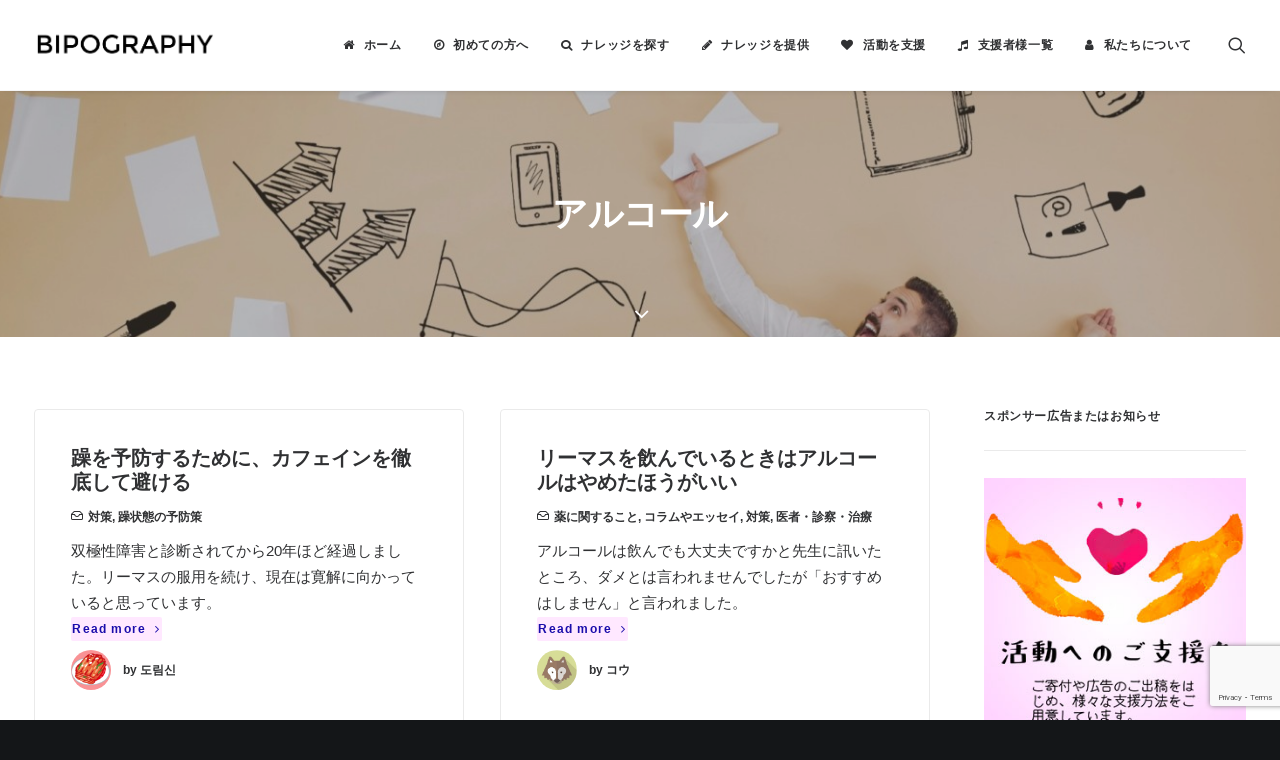

--- FILE ---
content_type: text/html; charset=UTF-8
request_url: https://bipography.com/tag/alcohol/
body_size: 22249
content:
<!DOCTYPE html>
<html class="no-touch" lang="ja" xmlns="http://www.w3.org/1999/xhtml">
<head>
<meta http-equiv="Content-Type" content="text/html; charset=UTF-8">
<meta name="viewport" content="width=device-width, initial-scale=1">
<link rel="profile" href="http://gmpg.org/xfn/11">
<link rel="pingback" href="https://bipography.com/xmlrpc.php">
<meta name='robots' content='index, follow, max-image-preview:large, max-snippet:-1, max-video-preview:-1' />

	<!-- This site is optimized with the Yoast SEO plugin v26.8 - https://yoast.com/product/yoast-seo-wordpress/ -->
	<title>アルコール アーカイブ - BIPOGRAPHY</title>
	<link rel="canonical" href="https://bipography.com/tag/alcohol/" />
	<meta property="og:locale" content="ja_JP" />
	<meta property="og:type" content="article" />
	<meta property="og:title" content="アルコール アーカイブ - BIPOGRAPHY" />
	<meta property="og:url" content="https://bipography.com/tag/alcohol/" />
	<meta property="og:site_name" content="BIPOGRAPHY" />
	<meta property="og:image" content="https://bipography.com/wp-content/uploads/2023/01/thumbnail2023.png" />
	<meta property="og:image:width" content="1280" />
	<meta property="og:image:height" content="671" />
	<meta property="og:image:type" content="image/png" />
	<meta name="twitter:card" content="summary_large_image" />
	<meta name="twitter:site" content="@tamakishiraku" />
	<script type="application/ld+json" class="yoast-schema-graph">{"@context":"https://schema.org","@graph":[{"@type":"CollectionPage","@id":"https://bipography.com/tag/alcohol/","url":"https://bipography.com/tag/alcohol/","name":"アルコール アーカイブ - BIPOGRAPHY","isPartOf":{"@id":"https://bipography.com/#website"},"breadcrumb":{"@id":"https://bipography.com/tag/alcohol/#breadcrumb"},"inLanguage":"ja"},{"@type":"BreadcrumbList","@id":"https://bipography.com/tag/alcohol/#breadcrumb","itemListElement":[{"@type":"ListItem","position":1,"name":"ホーム","item":"https://bipography.com/"},{"@type":"ListItem","position":2,"name":"アルコール"}]},{"@type":"WebSite","@id":"https://bipography.com/#website","url":"https://bipography.com/","name":"BIPOGRAPHY","description":"みんなで作る双極性障害ナレッジベースサイト","publisher":{"@id":"https://bipography.com/#organization"},"potentialAction":[{"@type":"SearchAction","target":{"@type":"EntryPoint","urlTemplate":"https://bipography.com/?s={search_term_string}"},"query-input":{"@type":"PropertyValueSpecification","valueRequired":true,"valueName":"search_term_string"}}],"inLanguage":"ja"},{"@type":"Organization","@id":"https://bipography.com/#organization","name":"双極性障害ナレッジベース開発プロジェクト","url":"https://bipography.com/","logo":{"@type":"ImageObject","inLanguage":"ja","@id":"https://bipography.com/#/schema/logo/image/","url":"https://bipography.com/wp-content/uploads/2018/05/logo01.png","contentUrl":"https://bipography.com/wp-content/uploads/2018/05/logo01.png","width":512,"height":512,"caption":"双極性障害ナレッジベース開発プロジェクト"},"image":{"@id":"https://bipography.com/#/schema/logo/image/"},"sameAs":["https://x.com/tamakishiraku"]}]}</script>
	<!-- / Yoast SEO plugin. -->


<link rel='dns-prefetch' href='//fonts.googleapis.com' />
<link rel="alternate" type="application/rss+xml" title="BIPOGRAPHY &raquo; フィード" href="https://bipography.com/feed/" />
<link rel="alternate" type="application/rss+xml" title="BIPOGRAPHY &raquo; コメントフィード" href="https://bipography.com/comments/feed/" />
<link rel="alternate" type="application/rss+xml" title="BIPOGRAPHY &raquo; アルコール タグのフィード" href="https://bipography.com/tag/alcohol/feed/" />
<style id='wp-img-auto-sizes-contain-inline-css' type='text/css'>
img:is([sizes=auto i],[sizes^="auto," i]){contain-intrinsic-size:3000px 1500px}
/*# sourceURL=wp-img-auto-sizes-contain-inline-css */
</style>
<link rel='stylesheet' id='layerslider-css' href='https://bipography.com/wp-content/plugins/LayerSlider/assets/static/layerslider/css/layerslider.css?ver=6.11.7' type='text/css' media='all' />
<style id='wp-emoji-styles-inline-css' type='text/css'>

	img.wp-smiley, img.emoji {
		display: inline !important;
		border: none !important;
		box-shadow: none !important;
		height: 1em !important;
		width: 1em !important;
		margin: 0 0.07em !important;
		vertical-align: -0.1em !important;
		background: none !important;
		padding: 0 !important;
	}
/*# sourceURL=wp-emoji-styles-inline-css */
</style>
<style id='wp-block-library-inline-css' type='text/css'>
:root{--wp-block-synced-color:#7a00df;--wp-block-synced-color--rgb:122,0,223;--wp-bound-block-color:var(--wp-block-synced-color);--wp-editor-canvas-background:#ddd;--wp-admin-theme-color:#007cba;--wp-admin-theme-color--rgb:0,124,186;--wp-admin-theme-color-darker-10:#006ba1;--wp-admin-theme-color-darker-10--rgb:0,107,160.5;--wp-admin-theme-color-darker-20:#005a87;--wp-admin-theme-color-darker-20--rgb:0,90,135;--wp-admin-border-width-focus:2px}@media (min-resolution:192dpi){:root{--wp-admin-border-width-focus:1.5px}}.wp-element-button{cursor:pointer}:root .has-very-light-gray-background-color{background-color:#eee}:root .has-very-dark-gray-background-color{background-color:#313131}:root .has-very-light-gray-color{color:#eee}:root .has-very-dark-gray-color{color:#313131}:root .has-vivid-green-cyan-to-vivid-cyan-blue-gradient-background{background:linear-gradient(135deg,#00d084,#0693e3)}:root .has-purple-crush-gradient-background{background:linear-gradient(135deg,#34e2e4,#4721fb 50%,#ab1dfe)}:root .has-hazy-dawn-gradient-background{background:linear-gradient(135deg,#faaca8,#dad0ec)}:root .has-subdued-olive-gradient-background{background:linear-gradient(135deg,#fafae1,#67a671)}:root .has-atomic-cream-gradient-background{background:linear-gradient(135deg,#fdd79a,#004a59)}:root .has-nightshade-gradient-background{background:linear-gradient(135deg,#330968,#31cdcf)}:root .has-midnight-gradient-background{background:linear-gradient(135deg,#020381,#2874fc)}:root{--wp--preset--font-size--normal:16px;--wp--preset--font-size--huge:42px}.has-regular-font-size{font-size:1em}.has-larger-font-size{font-size:2.625em}.has-normal-font-size{font-size:var(--wp--preset--font-size--normal)}.has-huge-font-size{font-size:var(--wp--preset--font-size--huge)}.has-text-align-center{text-align:center}.has-text-align-left{text-align:left}.has-text-align-right{text-align:right}.has-fit-text{white-space:nowrap!important}#end-resizable-editor-section{display:none}.aligncenter{clear:both}.items-justified-left{justify-content:flex-start}.items-justified-center{justify-content:center}.items-justified-right{justify-content:flex-end}.items-justified-space-between{justify-content:space-between}.screen-reader-text{border:0;clip-path:inset(50%);height:1px;margin:-1px;overflow:hidden;padding:0;position:absolute;width:1px;word-wrap:normal!important}.screen-reader-text:focus{background-color:#ddd;clip-path:none;color:#444;display:block;font-size:1em;height:auto;left:5px;line-height:normal;padding:15px 23px 14px;text-decoration:none;top:5px;width:auto;z-index:100000}html :where(.has-border-color){border-style:solid}html :where([style*=border-top-color]){border-top-style:solid}html :where([style*=border-right-color]){border-right-style:solid}html :where([style*=border-bottom-color]){border-bottom-style:solid}html :where([style*=border-left-color]){border-left-style:solid}html :where([style*=border-width]){border-style:solid}html :where([style*=border-top-width]){border-top-style:solid}html :where([style*=border-right-width]){border-right-style:solid}html :where([style*=border-bottom-width]){border-bottom-style:solid}html :where([style*=border-left-width]){border-left-style:solid}html :where(img[class*=wp-image-]){height:auto;max-width:100%}:where(figure){margin:0 0 1em}html :where(.is-position-sticky){--wp-admin--admin-bar--position-offset:var(--wp-admin--admin-bar--height,0px)}@media screen and (max-width:600px){html :where(.is-position-sticky){--wp-admin--admin-bar--position-offset:0px}}

/*# sourceURL=wp-block-library-inline-css */
</style><style id='global-styles-inline-css' type='text/css'>
:root{--wp--preset--aspect-ratio--square: 1;--wp--preset--aspect-ratio--4-3: 4/3;--wp--preset--aspect-ratio--3-4: 3/4;--wp--preset--aspect-ratio--3-2: 3/2;--wp--preset--aspect-ratio--2-3: 2/3;--wp--preset--aspect-ratio--16-9: 16/9;--wp--preset--aspect-ratio--9-16: 9/16;--wp--preset--color--black: #000000;--wp--preset--color--cyan-bluish-gray: #abb8c3;--wp--preset--color--white: #ffffff;--wp--preset--color--pale-pink: #f78da7;--wp--preset--color--vivid-red: #cf2e2e;--wp--preset--color--luminous-vivid-orange: #ff6900;--wp--preset--color--luminous-vivid-amber: #fcb900;--wp--preset--color--light-green-cyan: #7bdcb5;--wp--preset--color--vivid-green-cyan: #00d084;--wp--preset--color--pale-cyan-blue: #8ed1fc;--wp--preset--color--vivid-cyan-blue: #0693e3;--wp--preset--color--vivid-purple: #9b51e0;--wp--preset--gradient--vivid-cyan-blue-to-vivid-purple: linear-gradient(135deg,rgb(6,147,227) 0%,rgb(155,81,224) 100%);--wp--preset--gradient--light-green-cyan-to-vivid-green-cyan: linear-gradient(135deg,rgb(122,220,180) 0%,rgb(0,208,130) 100%);--wp--preset--gradient--luminous-vivid-amber-to-luminous-vivid-orange: linear-gradient(135deg,rgb(252,185,0) 0%,rgb(255,105,0) 100%);--wp--preset--gradient--luminous-vivid-orange-to-vivid-red: linear-gradient(135deg,rgb(255,105,0) 0%,rgb(207,46,46) 100%);--wp--preset--gradient--very-light-gray-to-cyan-bluish-gray: linear-gradient(135deg,rgb(238,238,238) 0%,rgb(169,184,195) 100%);--wp--preset--gradient--cool-to-warm-spectrum: linear-gradient(135deg,rgb(74,234,220) 0%,rgb(151,120,209) 20%,rgb(207,42,186) 40%,rgb(238,44,130) 60%,rgb(251,105,98) 80%,rgb(254,248,76) 100%);--wp--preset--gradient--blush-light-purple: linear-gradient(135deg,rgb(255,206,236) 0%,rgb(152,150,240) 100%);--wp--preset--gradient--blush-bordeaux: linear-gradient(135deg,rgb(254,205,165) 0%,rgb(254,45,45) 50%,rgb(107,0,62) 100%);--wp--preset--gradient--luminous-dusk: linear-gradient(135deg,rgb(255,203,112) 0%,rgb(199,81,192) 50%,rgb(65,88,208) 100%);--wp--preset--gradient--pale-ocean: linear-gradient(135deg,rgb(255,245,203) 0%,rgb(182,227,212) 50%,rgb(51,167,181) 100%);--wp--preset--gradient--electric-grass: linear-gradient(135deg,rgb(202,248,128) 0%,rgb(113,206,126) 100%);--wp--preset--gradient--midnight: linear-gradient(135deg,rgb(2,3,129) 0%,rgb(40,116,252) 100%);--wp--preset--font-size--small: 13px;--wp--preset--font-size--medium: 20px;--wp--preset--font-size--large: 36px;--wp--preset--font-size--x-large: 42px;--wp--preset--spacing--20: 0.44rem;--wp--preset--spacing--30: 0.67rem;--wp--preset--spacing--40: 1rem;--wp--preset--spacing--50: 1.5rem;--wp--preset--spacing--60: 2.25rem;--wp--preset--spacing--70: 3.38rem;--wp--preset--spacing--80: 5.06rem;--wp--preset--shadow--natural: 6px 6px 9px rgba(0, 0, 0, 0.2);--wp--preset--shadow--deep: 12px 12px 50px rgba(0, 0, 0, 0.4);--wp--preset--shadow--sharp: 6px 6px 0px rgba(0, 0, 0, 0.2);--wp--preset--shadow--outlined: 6px 6px 0px -3px rgb(255, 255, 255), 6px 6px rgb(0, 0, 0);--wp--preset--shadow--crisp: 6px 6px 0px rgb(0, 0, 0);}:where(.is-layout-flex){gap: 0.5em;}:where(.is-layout-grid){gap: 0.5em;}body .is-layout-flex{display: flex;}.is-layout-flex{flex-wrap: wrap;align-items: center;}.is-layout-flex > :is(*, div){margin: 0;}body .is-layout-grid{display: grid;}.is-layout-grid > :is(*, div){margin: 0;}:where(.wp-block-columns.is-layout-flex){gap: 2em;}:where(.wp-block-columns.is-layout-grid){gap: 2em;}:where(.wp-block-post-template.is-layout-flex){gap: 1.25em;}:where(.wp-block-post-template.is-layout-grid){gap: 1.25em;}.has-black-color{color: var(--wp--preset--color--black) !important;}.has-cyan-bluish-gray-color{color: var(--wp--preset--color--cyan-bluish-gray) !important;}.has-white-color{color: var(--wp--preset--color--white) !important;}.has-pale-pink-color{color: var(--wp--preset--color--pale-pink) !important;}.has-vivid-red-color{color: var(--wp--preset--color--vivid-red) !important;}.has-luminous-vivid-orange-color{color: var(--wp--preset--color--luminous-vivid-orange) !important;}.has-luminous-vivid-amber-color{color: var(--wp--preset--color--luminous-vivid-amber) !important;}.has-light-green-cyan-color{color: var(--wp--preset--color--light-green-cyan) !important;}.has-vivid-green-cyan-color{color: var(--wp--preset--color--vivid-green-cyan) !important;}.has-pale-cyan-blue-color{color: var(--wp--preset--color--pale-cyan-blue) !important;}.has-vivid-cyan-blue-color{color: var(--wp--preset--color--vivid-cyan-blue) !important;}.has-vivid-purple-color{color: var(--wp--preset--color--vivid-purple) !important;}.has-black-background-color{background-color: var(--wp--preset--color--black) !important;}.has-cyan-bluish-gray-background-color{background-color: var(--wp--preset--color--cyan-bluish-gray) !important;}.has-white-background-color{background-color: var(--wp--preset--color--white) !important;}.has-pale-pink-background-color{background-color: var(--wp--preset--color--pale-pink) !important;}.has-vivid-red-background-color{background-color: var(--wp--preset--color--vivid-red) !important;}.has-luminous-vivid-orange-background-color{background-color: var(--wp--preset--color--luminous-vivid-orange) !important;}.has-luminous-vivid-amber-background-color{background-color: var(--wp--preset--color--luminous-vivid-amber) !important;}.has-light-green-cyan-background-color{background-color: var(--wp--preset--color--light-green-cyan) !important;}.has-vivid-green-cyan-background-color{background-color: var(--wp--preset--color--vivid-green-cyan) !important;}.has-pale-cyan-blue-background-color{background-color: var(--wp--preset--color--pale-cyan-blue) !important;}.has-vivid-cyan-blue-background-color{background-color: var(--wp--preset--color--vivid-cyan-blue) !important;}.has-vivid-purple-background-color{background-color: var(--wp--preset--color--vivid-purple) !important;}.has-black-border-color{border-color: var(--wp--preset--color--black) !important;}.has-cyan-bluish-gray-border-color{border-color: var(--wp--preset--color--cyan-bluish-gray) !important;}.has-white-border-color{border-color: var(--wp--preset--color--white) !important;}.has-pale-pink-border-color{border-color: var(--wp--preset--color--pale-pink) !important;}.has-vivid-red-border-color{border-color: var(--wp--preset--color--vivid-red) !important;}.has-luminous-vivid-orange-border-color{border-color: var(--wp--preset--color--luminous-vivid-orange) !important;}.has-luminous-vivid-amber-border-color{border-color: var(--wp--preset--color--luminous-vivid-amber) !important;}.has-light-green-cyan-border-color{border-color: var(--wp--preset--color--light-green-cyan) !important;}.has-vivid-green-cyan-border-color{border-color: var(--wp--preset--color--vivid-green-cyan) !important;}.has-pale-cyan-blue-border-color{border-color: var(--wp--preset--color--pale-cyan-blue) !important;}.has-vivid-cyan-blue-border-color{border-color: var(--wp--preset--color--vivid-cyan-blue) !important;}.has-vivid-purple-border-color{border-color: var(--wp--preset--color--vivid-purple) !important;}.has-vivid-cyan-blue-to-vivid-purple-gradient-background{background: var(--wp--preset--gradient--vivid-cyan-blue-to-vivid-purple) !important;}.has-light-green-cyan-to-vivid-green-cyan-gradient-background{background: var(--wp--preset--gradient--light-green-cyan-to-vivid-green-cyan) !important;}.has-luminous-vivid-amber-to-luminous-vivid-orange-gradient-background{background: var(--wp--preset--gradient--luminous-vivid-amber-to-luminous-vivid-orange) !important;}.has-luminous-vivid-orange-to-vivid-red-gradient-background{background: var(--wp--preset--gradient--luminous-vivid-orange-to-vivid-red) !important;}.has-very-light-gray-to-cyan-bluish-gray-gradient-background{background: var(--wp--preset--gradient--very-light-gray-to-cyan-bluish-gray) !important;}.has-cool-to-warm-spectrum-gradient-background{background: var(--wp--preset--gradient--cool-to-warm-spectrum) !important;}.has-blush-light-purple-gradient-background{background: var(--wp--preset--gradient--blush-light-purple) !important;}.has-blush-bordeaux-gradient-background{background: var(--wp--preset--gradient--blush-bordeaux) !important;}.has-luminous-dusk-gradient-background{background: var(--wp--preset--gradient--luminous-dusk) !important;}.has-pale-ocean-gradient-background{background: var(--wp--preset--gradient--pale-ocean) !important;}.has-electric-grass-gradient-background{background: var(--wp--preset--gradient--electric-grass) !important;}.has-midnight-gradient-background{background: var(--wp--preset--gradient--midnight) !important;}.has-small-font-size{font-size: var(--wp--preset--font-size--small) !important;}.has-medium-font-size{font-size: var(--wp--preset--font-size--medium) !important;}.has-large-font-size{font-size: var(--wp--preset--font-size--large) !important;}.has-x-large-font-size{font-size: var(--wp--preset--font-size--x-large) !important;}
/*# sourceURL=global-styles-inline-css */
</style>

<style id='classic-theme-styles-inline-css' type='text/css'>
/*! This file is auto-generated */
.wp-block-button__link{color:#fff;background-color:#32373c;border-radius:9999px;box-shadow:none;text-decoration:none;padding:calc(.667em + 2px) calc(1.333em + 2px);font-size:1.125em}.wp-block-file__button{background:#32373c;color:#fff;text-decoration:none}
/*# sourceURL=/wp-includes/css/classic-themes.min.css */
</style>
<link rel='stylesheet' id='contact-form-7-css' href='https://bipography.com/wp-content/plugins/contact-form-7/includes/css/styles.css?ver=6.1.4' type='text/css' media='all' />
<link rel='stylesheet' id='pz-linkcard-css-css' href='//bipography.com/wp-content/uploads/pz-linkcard/style/style.min.css?ver=2.5.8.5' type='text/css' media='all' />
<link rel='stylesheet' id='uncodefont-google-css' href='//fonts.googleapis.com/css?family=Poppins%3A300%2Cregular%2C500%2C600%2C700%7CDroid+Serif%3Aregular%2Citalic%2C700%2C700italic%7CDosis%3A200%2C300%2Cregular%2C500%2C600%2C700%2C800%7CPlayfair+Display%3Aregular%2Citalic%2C700%2C700italic%2C900%2C900italic%7COswald%3A300%2Cregular%2C700%7CRoboto%3A100%2C100italic%2C300%2C300italic%2Cregular%2Citalic%2C500%2C500italic%2C700%2C700italic%2C900%2C900italic%7CNunito%3A200%2C200italic%2C300%2C300italic%2Cregular%2Citalic%2C600%2C600italic%2C700%2C700italic%2C900%2C900italic&#038;subset=devanagari%2Clatin-ext%2Clatin%2Ccyrillic%2Cvietnamese%2Cgreek%2Ccyrillic-ext%2Cgreek-ext&#038;ver=2.9.4.6' type='text/css' media='all' />
<link rel='stylesheet' id='uncode-privacy-css' href='https://bipography.com/wp-content/plugins/uncode-privacy/assets/css/uncode-privacy-public.css?ver=2.2.7' type='text/css' media='all' />
<link rel='stylesheet' id='ppress-frontend-css' href='https://bipography.com/wp-content/plugins/wp-user-avatar/assets/css/frontend.min.css?ver=4.16.8' type='text/css' media='all' />
<link rel='stylesheet' id='ppress-flatpickr-css' href='https://bipography.com/wp-content/plugins/wp-user-avatar/assets/flatpickr/flatpickr.min.css?ver=4.16.8' type='text/css' media='all' />
<link rel='stylesheet' id='ppress-select2-css' href='https://bipography.com/wp-content/plugins/wp-user-avatar/assets/select2/select2.min.css?ver=6.9' type='text/css' media='all' />
<link rel='stylesheet' id='uncode-style-css' href='https://bipography.com/wp-content/themes/uncode/library/css/style.css?ver=1153882179' type='text/css' media='all' />
<style id='uncode-style-inline-css' type='text/css'>

@media (min-width: 960px) { .limit-width { max-width: 1200px; margin: auto;}}
.menu-primary ul.menu-smart > li > a, .menu-primary ul.menu-smart li.dropdown > a, .menu-primary ul.menu-smart li.mega-menu > a, .vmenu-container ul.menu-smart > li > a, .vmenu-container ul.menu-smart li.dropdown > a { text-transform: uppercase; }
#changer-back-color { transition: background-color 1000ms cubic-bezier(0.25, 1, 0.5, 1) !important; } #changer-back-color > div { transition: opacity 1000ms cubic-bezier(0.25, 1, 0.5, 1) !important; } body.bg-changer-init.disable-hover .main-wrapper .style-light,  body.bg-changer-init.disable-hover .main-wrapper .style-light h1,  body.bg-changer-init.disable-hover .main-wrapper .style-light h2, body.bg-changer-init.disable-hover .main-wrapper .style-light h3, body.bg-changer-init.disable-hover .main-wrapper .style-light h4, body.bg-changer-init.disable-hover .main-wrapper .style-light h5, body.bg-changer-init.disable-hover .main-wrapper .style-light h6, body.bg-changer-init.disable-hover .main-wrapper .style-light a, body.bg-changer-init.disable-hover .main-wrapper .style-dark, body.bg-changer-init.disable-hover .main-wrapper .style-dark h1, body.bg-changer-init.disable-hover .main-wrapper .style-dark h2, body.bg-changer-init.disable-hover .main-wrapper .style-dark h3, body.bg-changer-init.disable-hover .main-wrapper .style-dark h4, body.bg-changer-init.disable-hover .main-wrapper .style-dark h5, body.bg-changer-init.disable-hover .main-wrapper .style-dark h6, body.bg-changer-init.disable-hover .main-wrapper .style-dark a { transition: color 1000ms cubic-bezier(0.25, 1, 0.5, 1) !important; }
/*# sourceURL=uncode-style-inline-css */
</style>
<link rel='stylesheet' id='uncode-custom-style-css' href='https://bipography.com/wp-content/themes/uncode/library/css/style-custom.css?ver=190625681' type='text/css' media='all' />
<link rel='stylesheet' id='child-style-css' href='https://bipography.com/wp-content/themes/uncode-child/style.css?ver=1153882179' type='text/css' media='all' />
<link rel='stylesheet' id='uncode-icons-css' href='https://bipography.com/wp-content/themes/uncode/library/css/uncode-icons.css?ver=190625681' type='text/css' media='all' />
<script type="text/javascript" src="https://bipography.com/wp-includes/js/jquery/jquery.min.js?ver=3.7.1" id="jquery-core-js"></script>
<script type="text/javascript" src="https://bipography.com/wp-includes/js/jquery/jquery-migrate.min.js?ver=3.4.1" id="jquery-migrate-js"></script>
<script type="text/javascript" id="layerslider-utils-js-extra">
/* <![CDATA[ */
var LS_Meta = {"v":"6.11.7","fixGSAP":"1"};
//# sourceURL=layerslider-utils-js-extra
/* ]]> */
</script>
<script type="text/javascript" src="https://bipography.com/wp-content/plugins/LayerSlider/assets/static/layerslider/js/layerslider.utils.js?ver=6.11.7" id="layerslider-utils-js"></script>
<script type="text/javascript" src="https://bipography.com/wp-content/plugins/LayerSlider/assets/static/layerslider/js/layerslider.kreaturamedia.jquery.js?ver=6.11.7" id="layerslider-js"></script>
<script type="text/javascript" src="https://bipography.com/wp-content/plugins/LayerSlider/assets/static/layerslider/js/layerslider.transitions.js?ver=6.11.7" id="layerslider-transitions-js"></script>
<script type="text/javascript" src="https://bipography.com/wp-content/plugins/wp-user-avatar/assets/flatpickr/flatpickr.min.js?ver=4.16.8" id="ppress-flatpickr-js"></script>
<script type="text/javascript" src="https://bipography.com/wp-content/plugins/wp-user-avatar/assets/select2/select2.min.js?ver=4.16.8" id="ppress-select2-js"></script>
<script type="text/javascript" src="/wp-content/themes/uncode/library/js/ai-uncode.js" id="uncodeAI" data-home="/" data-path="/" data-breakpoints-images="258,516,720,1032,1440,2064,2880" id="ai-uncode-js"></script>
<script type="text/javascript" id="uncode-init-js-extra">
/* <![CDATA[ */
var SiteParameters = {"days":"days","hours":"hours","minutes":"minutes","seconds":"seconds","constant_scroll":"on","scroll_speed":"2","parallax_factor":"0.25","loading":"Loading\u2026","slide_name":"slide","slide_footer":"footer","ajax_url":"https://bipography.com/wp-admin/admin-ajax.php","nonce_adaptive_images":"0505d40ac4","nonce_srcset_async":"227d3ef0c8","enable_debug":"","block_mobile_videos":"","is_frontend_editor":"","main_width":["1200","px"],"mobile_parallax_allowed":"","listen_for_screen_update":"1","wireframes_plugin_active":"1","sticky_elements":"off","resize_quality":"90","register_metadata":"","bg_changer_time":"1000","update_wc_fragments":"1","optimize_shortpixel_image":"","menu_mobile_offcanvas_gap":"45","custom_cursor_selector":"[href], .trigger-overlay, .owl-next, .owl-prev, .owl-dot, input[type=\"submit\"], input[type=\"checkbox\"], button[type=\"submit\"], a[class^=\"ilightbox\"], .ilightbox-thumbnail, .ilightbox-prev, .ilightbox-next, .overlay-close, .unmodal-close, .qty-inset \u003E span, .share-button li, .uncode-post-titles .tmb.tmb-click-area, .btn-link, .tmb-click-row .t-inside, .lg-outer button, .lg-thumb img, a[data-lbox], .uncode-close-offcanvas-overlay, .uncode-nav-next, .uncode-nav-prev, .uncode-nav-index","mobile_parallax_animation":"","lbox_enhanced":"","native_media_player":"1","vimeoPlayerParams":"?autoplay=0","ajax_filter_key_search":"key","ajax_filter_key_unfilter":"unfilter","index_pagination_disable_scroll":"","index_pagination_scroll_to":"","uncode_wc_popup_cart_qty":"","disable_hover_hack":"","uncode_nocookie":"","menuHideOnClick":"1","smoothScroll":"","smoothScrollDisableHover":"","smoothScrollQuery":"960","uncode_force_onepage_dots":"","uncode_smooth_scroll_safe":"","uncode_lb_add_galleries":", .gallery","uncode_lb_add_items":", .gallery .gallery-item a","uncode_prev_label":"Previous","uncode_next_label":"Next","uncode_slide_label":"Slide","uncode_share_label":"Share on %","uncode_has_ligatures":"","uncode_is_accessible":"","uncode_carousel_itemSelector":"*:not(.hidden)","uncode_adaptive":"1","ai_breakpoints":"258,516,720,1032,1440,2064,2880","uncode_limit_width":"1200px"};
//# sourceURL=uncode-init-js-extra
/* ]]> */
</script>
<script type="text/javascript" src="https://bipography.com/wp-content/themes/uncode/library/js/init.js?ver=190625681" id="uncode-init-js"></script>
<script></script><meta name="generator" content="Powered by LayerSlider 6.11.7 - Multi-Purpose, Responsive, Parallax, Mobile-Friendly Slider Plugin for WordPress." />
<!-- LayerSlider updates and docs at: https://layerslider.kreaturamedia.com -->
<link rel="https://api.w.org/" href="https://bipography.com/wp-json/" /><link rel="alternate" title="JSON" type="application/json" href="https://bipography.com/wp-json/wp/v2/tags/285" /><link rel="EditURI" type="application/rsd+xml" title="RSD" href="https://bipography.com/xmlrpc.php?rsd" />
<meta name="generator" content="WordPress 6.9" />

<!-- This site is using AdRotate v5.17.2 to display their advertisements - https://ajdg.solutions/ -->
<!-- AdRotate CSS -->
<style type="text/css" media="screen">
	.g { margin:0px; padding:0px; overflow:hidden; line-height:1; zoom:1; }
	.g img { height:auto; }
	.g-col { position:relative; float:left; }
	.g-col:first-child { margin-left: 0; }
	.g-col:last-child { margin-right: 0; }
	@media only screen and (max-width: 480px) {
		.g-col, .g-dyn, .g-single { width:100%; margin-left:0; margin-right:0; }
	}
</style>
<!-- /AdRotate CSS -->

<style type="text/css">.recentcomments a{display:inline !important;padding:0 !important;margin:0 !important;}</style><noscript><style> .wpb_animate_when_almost_visible { opacity: 1; }</style></noscript>
</head>
<body class="archive tag tag-alcohol tag-285 wp-theme-uncode wp-child-theme-uncode-child  style-color-wayh-bg group-blog hormenu-position-left megamenu-full-submenu hmenu hmenu-position-right header-full-width main-center-align menu-mobile-transparent menu-sticky-mobile menu-mobile-centered menu-mobile-animated mobile-parallax-not-allowed ilb-no-bounce unreg qw-body-scroll-disabled no-qty-fx wpb-js-composer js-comp-ver-8.7.1 vc_responsive" data-border="0">
		<div id="vh_layout_help"></div><div class="body-borders" data-border="0"><div class="top-border body-border-shadow"></div><div class="right-border body-border-shadow"></div><div class="bottom-border body-border-shadow"></div><div class="left-border body-border-shadow"></div><div class="top-border style-light-bg"></div><div class="right-border style-light-bg"></div><div class="bottom-border style-light-bg"></div><div class="left-border style-light-bg"></div></div>	<div class="box-wrapper">
		<div class="box-container">
		<script type="text/javascript">UNCODE.initBox();</script>
		<div class="menu-wrapper menu-shrink menu-hide-only menu-sticky-mobile menu-no-arrows">
													
													<header id="masthead" class="navbar menu-primary menu-light submenu-dark style-light-original single-h-padding menu-with-logo">
														<div class="menu-container menu-hide style-color-xsdn-bg menu-borders menu-shadows" role="navigation">
															<div class="row-menu">
																<div class="row-menu-inner">
																	<div id="logo-container-mobile" class="col-lg-0 logo-container middle">
																		<div id="main-logo" class="navbar-header style-light">
																			<a href="https://bipography.com/" class="navbar-brand" data-minheight="14" aria-label="BIPOGRAPHY"><div class="logo-image main-logo logo-skinnable" data-maxheight="36" style="height: 36px;"><img fetchpriority="high" decoding="async" src="https://bipography.com/wp-content/uploads/2017/12/Montserrat.png" alt="BIPOGRAPHY" width="750" height="150" class="img-responsive" /></div></a>
																		</div>
																		<div class="mmb-container"><div class="mobile-additional-icons"></div><div class="mobile-menu-button mobile-menu-button-light lines-button" aria-label="Toggle menu" role="button" tabindex="0"><span class="lines"><span></span></span></div></div>
																	</div>
																	<div class="col-lg-12 main-menu-container middle">
																		<div class="menu-horizontal menu-dd-shadow-lg ">
																			<div class="menu-horizontal-inner">
																				<div class="nav navbar-nav navbar-main navbar-nav-first"><ul id="menu-menu01" class="menu-primary-inner menu-smart sm" role="menu"><li role="menuitem"  id="menu-item-13" class="menu-item menu-item-type-custom menu-item-object-custom menu-item-home menu-item-13 menu-item-link"><a href="https://bipography.com/"><i class="menu-icon fa fa-home"></i>ホーム<i class="fa fa-angle-right fa-dropdown"></i></a></li>
<li role="menuitem"  id="menu-item-73585" class="menu-item menu-item-type-post_type menu-item-object-page menu-item-73585 menu-item-link"><a href="https://bipography.com/welcome/"><i class="menu-icon fa fa-compass"></i>初めての方へ<i class="fa fa-angle-right fa-dropdown"></i></a></li>
<li role="menuitem"  id="menu-item-73586" class="menu-item menu-item-type-post_type menu-item-object-page menu-item-73586 menu-item-link"><a href="https://bipography.com/search/"><i class="menu-icon fa fa-search"></i>ナレッジを探す<i class="fa fa-angle-right fa-dropdown"></i></a></li>
<li role="menuitem"  id="menu-item-68292" class="menu-item menu-item-type-post_type menu-item-object-page menu-item-68292 menu-item-link"><a href="https://bipography.com/contribute/"><i class="menu-icon fa fa-pencil"></i>ナレッジを提供<i class="fa fa-angle-right fa-dropdown"></i></a></li>
<li role="menuitem"  id="menu-item-69489" class="menu-item menu-item-type-post_type menu-item-object-page menu-item-69489 menu-item-link"><a href="https://bipography.com/support/"><i class="menu-icon fa fa-heart"></i>活動を支援<i class="fa fa-angle-right fa-dropdown"></i></a></li>
<li role="menuitem"  id="menu-item-68180" class="menu-item menu-item-type-post_type menu-item-object-page menu-item-68180 menu-item-link"><a href="https://bipography.com/thankyou/"><i class="menu-icon fa fa-music"></i>支援者様一覧<i class="fa fa-angle-right fa-dropdown"></i></a></li>
<li role="menuitem"  id="menu-item-68324" class="menu-item menu-item-type-post_type menu-item-object-page menu-item-68324 menu-item-link"><a href="https://bipography.com/aboutus/"><i class="menu-icon fa fa-user"></i>私たちについて<i class="fa fa-angle-right fa-dropdown"></i></a></li>
</ul></div><div class="uncode-close-offcanvas-mobile lines-button close navbar-mobile-el"><span class="lines"></span></div><div class="nav navbar-nav navbar-nav-last navbar-extra-icons"><ul class="menu-smart sm menu-icons menu-smart-social" role="menu"><li role="menuitem" class="menu-item-link search-icon style-light dropdown "><a href="#" class="trigger-overlay search-icon" role="button" data-area="search" data-container="box-container" aria-label="Search">
													<i class="fa fa-search3"></i><span class="desktop-hidden"><span>Search</span></span><i class="fa fa-angle-down fa-dropdown desktop-hidden"></i>
													</a><ul role="menu" class="drop-menu desktop-hidden">
														<li role="menuitem">
															<form class="search" method="get" action="https://bipography.com/">
																<input type="search" class="search-field no-livesearch" placeholder="Search…" value="" name="s" title="Search…" /></form>
														</li>
													</ul></li></ul></div></div>
																		</div>
																	</div>
																</div>
															</div></div>
													</header>
												</div>			<script type="text/javascript">UNCODE.fixMenuHeight();</script>
			<div class="main-wrapper">
				<div class="main-container">
					<div class="page-wrapper">
						<div class="sections-container">
<div id="page-header"><div class="header-wrapper header-uncode-block header-scroll-opacity">
									<div data-parent="true" class="vc_row style-color-nhtu-bg row-container with-parallax boomapps_vcrow" id="row-unique-0"><div class="row-background background-element">
											<div class="background-wrapper">
												<div class="background-inner adaptive-async" style="background-image: url(https://bipography.com/wp-content/uploads/2016/02/header0101-uai-258x86.jpg);background-repeat: no-repeat;background-position: center center;background-size: cover;" data-uniqueid="68000-868005" data-guid="https://bipography.com/wp-content/uploads/2016/02/header0101.jpg" data-path="2016/02/header0101.jpg" data-width="1920" data-height="640" data-singlew="12" data-singleh="null" data-crop=""></div>
												<div class="block-bg-overlay style-color-nhtu-bg" style="opacity: 0.25;"></div>
											</div>
										</div><div class="row quad-top-padding quad-bottom-padding single-h-padding limit-width row-parent row-header" data-height-ratio="40"><div class="wpb_row row-inner"><div class="wpb_column pos-middle pos-center align_center column_parent col-lg-12 boomapps_vccolumn single-internal-gutter"><div class="uncol style-dark font-762333"  ><div class="uncoltable"><div class="uncell  boomapps_vccolumn no-block-padding" ><div class="uncont" ><div class="vc_custom_heading_wrap "><div class="heading-text el-text" ><h1 class="h1 fontheight-161249 fontspace-781688 text-capitalize" ><span>アルコール</span></h1></div><div class="clear"></div></div></div></div></div></div></div><script id="script-row-unique-0" data-row="script-row-unique-0" type="text/javascript" class="vc_controls">UNCODE.initRow(document.getElementById("row-unique-0"));</script></div></div></div><div class="header-scrolldown style-light"><i class="fa fa-angle-down"></i></div></div></div><script type="text/javascript">UNCODE.initHeader();</script><div class="page-body style-color-xsdn-bg">
          <div class="post-wrapper">
          	<div class="post-body"><div class="row-container">
        							<div class="row row-parent un-sidebar-layout col-std-gutter double-top-padding no-bottom-padding">
												<div class="row-inner">
													<div class="col-lg-9">
											<div class="post-content style-light double-bottom-padding"><div data-parent="true" class="vc_row row-container boomapps_vcrow" id="row-unique-1"><div class="row no-top-padding no-bottom-padding no-h-padding full-width row-parent"><div class="wpb_row row-inner"><div class="wpb_column pos-top pos-center align_left column_parent col-lg-12 boomapps_vccolumn single-internal-gutter"><div class="uncol style-light"  ><div class="uncoltable"><div class="uncell  boomapps_vccolumn no-block-padding" ><div class="uncont" ><div id="index-205846" class="isotope-system isotope-general-light grid-general-light" >
			
														<div class="isotope-wrapper grid-wrapper single-gutter" >												<div class="isotope-container grid-container isotope-layout style-masonry isotope-pagination grid-pagination" data-type="masonry" data-layout="fitRows" data-lg="1000" data-md="600" data-sm="480" data-vp-height="">			<div class="tmb atc-typography-inherit tmb-iso-w4 tmb-iso-h4 tmb-round tmb-light tmb-overlay-text-anim tmb-overlay-anim tmb-content-left tmb-image-color-anim tmb-bordered  grid-cat-90 grid-cat-155 tmb-id-73448 tmb-only-text tmb-content-under" ><div class="t-inside style-color-xsdn-bg no-anim" ><div class="t-entry-text">
									<div class="t-entry-text-tc single-block-padding"><div class="t-entry"><h3 class="t-entry-title h4 title-scale "><a href="https://bipography.com/kinduser921/sos/" target="_self">躁を予防するために、カフェインを徹底して避ける</a></h3><p class="t-entry-meta"><span class="t-entry-category t-entry-category-90 t-entry-tax"><i class="fa fa-archive2 fa-push-right"></i><a href="https://bipography.com/category/measures/">対策</a><span class="cat-comma">,</span></span><span class="t-entry-category t-entry-category-155 t-entry-tax"><a href="https://bipography.com/category/measures/me-01/">躁状態の予防策</a></span></p><p>双極性障害と診断されてから20年ほど経過しました。リーマスの服用を続け、現在は寛解に向かっていると思っています。<a class="more-link btn-link" href="https://bipography.com/kinduser921/sos/">Read more<i class="fa fa-angle-right"></i></a></p>
<p class="t-entry-meta t-entry-author"><a href="https://bipography.com/author/kinduser921/" class="tmb-avatar-size-md"><img data-del="avatar" src='https://bipography.com/wp-content/uploads/2020/07/kinduser921.jpg' class='avatar pp-user-avatar avatar-40 photo ' height='40' width='40'/><span class="tmb-username-wrap"><span class="tmb-username-text">by 도림신</span></span></a></p></div></div>
							</div></div></div><div class="tmb atc-typography-inherit tmb-iso-w4 tmb-iso-h4 tmb-round tmb-light tmb-overlay-text-anim tmb-overlay-anim tmb-content-left tmb-image-color-anim tmb-bordered  grid-cat-130 grid-cat-141 grid-cat-90 grid-cat-483 tmb-id-69936 tmb-only-text tmb-content-under" ><div class="t-inside style-color-xsdn-bg no-anim" ><div class="t-entry-text">
									<div class="t-entry-text-tc single-block-padding"><div class="t-entry"><h3 class="t-entry-title h4 title-scale "><a href="https://bipography.com/kinduser975/j7g/" target="_self">リーマスを飲んでいるときはアルコールはやめたほうがいい</a></h3><p class="t-entry-meta"><span class="t-entry-category t-entry-category-130 t-entry-tax"><i class="fa fa-archive2 fa-push-right"></i><a href="https://bipography.com/category/measures/me-05/">薬に関すること</a><span class="cat-comma">,</span></span><span class="t-entry-category t-entry-category-141 t-entry-tax"><a class="" href="https://bipography.com/category/columns/">コラムやエッセイ</a><span class="cat-comma">,</span></span><span class="t-entry-category t-entry-category-90 t-entry-tax"><a href="https://bipography.com/category/measures/">対策</a><span class="cat-comma">,</span></span><span class="t-entry-category t-entry-category-483 t-entry-tax"><a href="https://bipography.com/category/columns/co-02/">医者・診察・治療</a></span></p><p>アルコールは飲んでも大丈夫ですかと先生に訊いたところ、ダメとは言われませんでしたが「おすすめはしません」と言われました。<a class="more-link btn-link" href="https://bipography.com/kinduser975/j7g/">Read more<i class="fa fa-angle-right"></i></a></p>
<p class="t-entry-meta t-entry-author"><a href="https://bipography.com/author/kinduser975/" class="tmb-avatar-size-md"><img data-del="avatar" src='https://bipography.com/wp-content/uploads/2017/12/kinduser975.jpg' class='avatar pp-user-avatar avatar-40 photo ' height='40' width='40'/><span class="tmb-username-wrap"><span class="tmb-username-text">by コウ</span></span></a></p></div></div>
							</div></div></div><div class="tmb atc-typography-inherit tmb-iso-w4 tmb-iso-h4 tmb-round tmb-light tmb-overlay-text-anim tmb-overlay-anim tmb-content-left tmb-image-color-anim tmb-bordered  grid-cat-90 grid-cat-155 tmb-id-68703 tmb-only-text tmb-content-under" ><div class="t-inside style-color-xsdn-bg no-anim" ><div class="t-entry-text">
									<div class="t-entry-text-tc single-block-padding"><div class="t-entry"><h3 class="t-entry-title h4 title-scale "><a href="https://bipography.com/kinduser103/g6o/" target="_self">躁転させるもの</a></h3><p class="t-entry-meta"><span class="t-entry-category t-entry-category-90 t-entry-tax"><i class="fa fa-archive2 fa-push-right"></i><a href="https://bipography.com/category/measures/">対策</a><span class="cat-comma">,</span></span><span class="t-entry-category t-entry-category-155 t-entry-tax"><a href="https://bipography.com/category/measures/me-01/">躁状態の予防策</a></span></p><p>躁転に影響する事柄とそれらの影響度合いについて整理してみました。（※カッコ内は影響の大きさ）<a class="more-link btn-link" href="https://bipography.com/kinduser103/g6o/">Read more<i class="fa fa-angle-right"></i></a></p>
<p class="t-entry-meta t-entry-author"><a href="https://bipography.com/author/kinduser103/" class="tmb-avatar-size-md"><img data-del="avatar" src='https://bipography.com/wp-content/uploads/2018/01/s128_f_event_84_0bg.jpg' class='avatar pp-user-avatar avatar-40 photo ' height='40' width='40'/><span class="tmb-username-wrap"><span class="tmb-username-text">by アド</span></span></a></p></div></div>
							</div></div></div><div class="tmb atc-typography-inherit tmb-iso-w4 tmb-iso-h4 tmb-round tmb-light tmb-overlay-text-anim tmb-overlay-anim tmb-content-left tmb-image-color-anim tmb-bordered  grid-cat-133 grid-cat-90 tmb-id-68728 tmb-only-text tmb-content-under" ><div class="t-inside style-color-xsdn-bg no-anim" ><div class="t-entry-text">
									<div class="t-entry-text-tc single-block-padding"><div class="t-entry"><h3 class="t-entry-title h4 title-scale "><a href="https://bipography.com/kinduser103/o1h/" target="_self">なるべく外ではお酒を飲まないように</a></h3><p class="t-entry-meta"><span class="t-entry-category t-entry-category-133 t-entry-tax"><i class="fa fa-archive2 fa-push-right"></i><a href="https://bipography.com/category/measures/me-99/">全般的な対策</a><span class="cat-comma">,</span></span><span class="t-entry-category t-entry-category-90 t-entry-tax"><a href="https://bipography.com/category/measures/">対策</a></span></p><p>外でお酒を飲むと、いつの間にか躁転してしまったり、帰りにフラフラしてしまい危険だったり、<a class="more-link btn-link" href="https://bipography.com/kinduser103/o1h/">Read more<i class="fa fa-angle-right"></i></a></p>
<p class="t-entry-meta t-entry-author"><a href="https://bipography.com/author/kinduser103/" class="tmb-avatar-size-md"><img data-del="avatar" src='https://bipography.com/wp-content/uploads/2018/01/s128_f_event_84_0bg.jpg' class='avatar pp-user-avatar avatar-40 photo ' height='40' width='40'/><span class="tmb-username-wrap"><span class="tmb-username-text">by アド</span></span></a></p></div></div>
							</div></div></div><div class="tmb atc-typography-inherit tmb-iso-w4 tmb-iso-h4 tmb-round tmb-light tmb-overlay-text-anim tmb-overlay-anim tmb-content-left tmb-image-color-anim tmb-bordered  grid-cat-141 grid-cat-489 tmb-id-68886 tmb-only-text tmb-content-under" ><div class="t-inside style-color-xsdn-bg no-anim" ><div class="t-entry-text">
									<div class="t-entry-text-tc single-block-padding"><div class="t-entry"><h3 class="t-entry-title h4 title-scale "><a href="https://bipography.com/kinduser587/y4x/" target="_self">それでもお酒を楽しみたい人が気を付けるべきこと</a></h3><p class="t-entry-meta"><span class="t-entry-category t-entry-category-141 t-entry-tax"><i class="fa fa-archive2 fa-push-right"></i><a class="" href="https://bipography.com/category/columns/">コラムやエッセイ</a><span class="cat-comma">,</span></span><span class="t-entry-category t-entry-category-489 t-entry-tax"><a href="https://bipography.com/category/columns/co-99/">その他のテーマ</a></span></p><p>双極性障害かつ社交不安障害（SAD）を併発している場合、アルコール依存に陥る傾向が強いという指摘があります。<a class="more-link btn-link" href="https://bipography.com/kinduser587/y4x/">Read more<i class="fa fa-angle-right"></i></a></p>
<p class="t-entry-meta t-entry-author"><a href="https://bipography.com/author/kinduser587/" class="tmb-avatar-size-md"><img data-del="avatar" src='https://bipography.com/wp-content/uploads/2018/02/kinduser587.jpg' class='avatar pp-user-avatar avatar-40 photo ' height='40' width='40'/><span class="tmb-username-wrap"><span class="tmb-username-text">by DUB主任</span></span></a></p></div></div>
							</div></div></div><div class="tmb atc-typography-inherit tmb-iso-w4 tmb-iso-h4 tmb-round tmb-light tmb-overlay-text-anim tmb-overlay-anim tmb-content-left tmb-image-color-anim tmb-bordered  grid-cat-141 grid-cat-487 grid-cat-83 grid-cat-240 tmb-id-67440 tmb-only-text tmb-content-under" ><div class="t-inside style-color-xsdn-bg no-anim" ><div class="t-entry-text">
									<div class="t-entry-text-tc single-block-padding"><div class="t-entry"><h3 class="t-entry-title h4 title-scale "><a href="https://bipography.com/kinduser798/k0e/" target="_self">あの頃に戻りたいと思ってしまう</a></h3><p class="t-entry-meta"><span class="t-entry-category t-entry-category-141 t-entry-tax"><i class="fa fa-archive2 fa-push-right"></i><a class="" href="https://bipography.com/category/columns/">コラムやエッセイ</a><span class="cat-comma">,</span></span><span class="t-entry-category t-entry-category-487 t-entry-tax"><a href="https://bipography.com/category/columns/co-04/">病気と生きる・向き合う</a><span class="cat-comma">,</span></span><span class="t-entry-category t-entry-category-83 t-entry-tax"><a href="https://bipography.com/category/experiences/">体験談</a><span class="cat-comma">,</span></span><span class="t-entry-category t-entry-category-240 t-entry-tax"><a href="https://bipography.com/category/experiences/ex-01/">症状や治療の経緯</a></span></p><p>大学院修士課程在学中に、不眠や注意力の欠如などの鬱病の症状が出て日常生活がままならなくなり、精神科を受診しました。<a class="more-link btn-link" href="https://bipography.com/kinduser798/k0e/">Read more<i class="fa fa-angle-right"></i></a></p>
<p class="t-entry-meta t-entry-author"><a href="https://bipography.com/author/kinduser798/" class="tmb-avatar-size-md"><img data-del="avatar" src='https://bipography.com/wp-content/uploads/2017/12/kinduser798.jpg' class='avatar pp-user-avatar avatar-40 photo ' height='40' width='40'/><span class="tmb-username-wrap"><span class="tmb-username-text">by 匿名希望798</span></span></a></p></div></div>
							</div></div></div><div class="tmb atc-typography-inherit tmb-iso-w4 tmb-iso-h4 tmb-round tmb-light tmb-overlay-text-anim tmb-overlay-anim tmb-content-left tmb-image-color-anim tmb-bordered  grid-cat-133 grid-cat-247 grid-cat-90 grid-cat-104 tmb-id-67323 tmb-only-text tmb-content-under" ><div class="t-inside style-color-xsdn-bg no-anim" ><div class="t-entry-text">
									<div class="t-entry-text-tc single-block-padding"><div class="t-entry"><h3 class="t-entry-title h4 title-scale "><a href="https://bipography.com/kinduser720/v5q/" target="_self">日記をつけて体調の季節変動を分析</a></h3><p class="t-entry-meta"><span class="t-entry-category t-entry-category-133 t-entry-tax"><i class="fa fa-archive2 fa-push-right"></i><a href="https://bipography.com/category/measures/me-99/">全般的な対策</a><span class="cat-comma">,</span></span><span class="t-entry-category t-entry-category-247 t-entry-tax"><a href="https://bipography.com/category/symptoms/sy-04/">躁うつの切り替わり周期やトリガー</a><span class="cat-comma">,</span></span><span class="t-entry-category t-entry-category-90 t-entry-tax"><a href="https://bipography.com/category/measures/">対策</a><span class="cat-comma">,</span></span><span class="t-entry-category t-entry-category-104 t-entry-tax"><a href="https://bipography.com/category/symptoms/">症状</a></span></p><p>季節の循環に関係しているようで、寒暖差の激しい3～5月と9～11月は体調を崩します。<a class="more-link btn-link" href="https://bipography.com/kinduser720/v5q/">Read more<i class="fa fa-angle-right"></i></a></p>
<p class="t-entry-meta t-entry-author"><a href="https://bipography.com/author/kinduser720/" class="tmb-avatar-size-md"><img data-del="avatar" src='https://bipography.com/wp-content/uploads/2017/12/kinduser720.jpg' class='avatar pp-user-avatar avatar-40 photo ' height='40' width='40'/><span class="tmb-username-wrap"><span class="tmb-username-text">by コマツアツヒト</span></span></a></p></div></div>
							</div></div></div><div class="tmb atc-typography-inherit tmb-iso-w4 tmb-iso-h4 tmb-round tmb-light tmb-overlay-text-anim tmb-overlay-anim tmb-content-left tmb-image-color-anim tmb-bordered  grid-cat-141 grid-cat-402 grid-cat-487 tmb-id-67008 tmb-only-text tmb-content-under" ><div class="t-inside style-color-xsdn-bg no-anim" ><div class="t-entry-text">
									<div class="t-entry-text-tc single-block-padding"><div class="t-entry"><h3 class="t-entry-title h4 title-scale "><a href="https://bipography.com/kinduser192/v0b/" target="_self">15年経って初めて治療に向き合う決意ができた</a></h3><p class="t-entry-meta"><span class="t-entry-category t-entry-category-141 t-entry-tax"><i class="fa fa-archive2 fa-push-right"></i><a class="" href="https://bipography.com/category/columns/">コラムやエッセイ</a><span class="cat-comma">,</span></span><span class="t-entry-category t-entry-category-402 t-entry-tax"><a class="" href="https://bipography.com/category/experiences/ex-05/">投薬以外の治療法</a><span class="cat-comma">,</span></span><span class="t-entry-category t-entry-category-487 t-entry-tax"><a href="https://bipography.com/category/columns/co-04/">病気と生きる・向き合う</a></span></p><p>私が双極性障害Ⅱ型と診断されたのは、希死念慮による自殺未遂をして入院したのがきっかけでした。もともと入退院は繰り返していたのですが、<a class="more-link btn-link" href="https://bipography.com/kinduser192/v0b/">Read more<i class="fa fa-angle-right"></i></a></p>
<p class="t-entry-meta t-entry-author"><a href="https://bipography.com/author/kinduser192/" class="tmb-avatar-size-md"><img data-del="avatar" src='https://bipography.com/wp-content/uploads/2017/12/kinduser192.jpg' class='avatar pp-user-avatar avatar-40 photo ' height='40' width='40'/><span class="tmb-username-wrap"><span class="tmb-username-text">by 匿名希望192</span></span></a></p></div></div>
							</div></div></div>		</div>	
	

	</div>			<div class="isotope-footer grid-footer style-light without-bg single-gutter">
					</div>
				</div>
</div></div></div></div></div><script id="script-row-unique-1" data-row="script-row-unique-1" type="text/javascript" class="vc_controls">UNCODE.initRow(document.getElementById("row-unique-1"));</script></div></div></div></div>
										</div>
													<div class="col-lg-3 col-widgets-sidebar ">
														<div class="uncol style-light">
															<div class="uncoltable">
																<div class="uncell double-bottom-padding">
																	<div class="uncont">
																		<aside id="adrotate_widgets-2" class="widget adrotate_widgets widget-container collapse-init sidebar-widgets"><h3 class="widget-title">スポンサー広告またはお知らせ</h3><div class="g g-1"><div class="g-single a-24"><a class="gofollow" data-track="MjQsMSw2MA==" href="https://bipography.com/support/"><img src="https://bipography.com/wp-content/uploads/2018/06/B.支援募集.jpg" /></a></div></div></aside><aside id="categories-2" class="widget widget_categories widget-container collapse-init sidebar-widgets"><h3 class="widget-title">カテゴリー</h3>
			<ul>
					<li class="cat-item cat-item-104"><a href="https://bipography.com/category/symptoms/">症状</a> (139)
<ul class='children'>
	<li class="cat-item cat-item-124"><a href="https://bipography.com/category/symptoms/sy-01/">躁状態の症状</a> (61)
</li>
	<li class="cat-item cat-item-105"><a href="https://bipography.com/category/symptoms/sy-02/">うつ状態の症状</a> (40)
</li>
	<li class="cat-item cat-item-221"><a href="https://bipography.com/category/symptoms/sy-03/">混合状態の症状</a> (9)
</li>
	<li class="cat-item cat-item-247"><a href="https://bipography.com/category/symptoms/sy-04/">躁うつの切り替わり周期やトリガー</a> (29)
</li>
	<li class="cat-item cat-item-571"><a href="https://bipography.com/category/symptoms/sy-05/">性格や気質</a> (5)
</li>
	<li class="cat-item cat-item-273"><a href="https://bipography.com/category/symptoms/sy-99/">その他の症状</a> (6)
</li>
</ul>
</li>
	<li class="cat-item cat-item-90"><a href="https://bipography.com/category/measures/">対策</a> (214)
<ul class='children'>
	<li class="cat-item cat-item-155"><a href="https://bipography.com/category/measures/me-01/">躁状態の予防策</a> (42)
</li>
	<li class="cat-item cat-item-116"><a href="https://bipography.com/category/measures/me-02/">躁状態の時の過ごし方</a> (31)
</li>
	<li class="cat-item cat-item-183"><a href="https://bipography.com/category/measures/me-03/">うつ状態の予防策</a> (21)
</li>
	<li class="cat-item cat-item-111"><a href="https://bipography.com/category/measures/me-04/">うつ状態の時の過ごし方</a> (31)
</li>
	<li class="cat-item cat-item-563"><a href="https://bipography.com/category/measures/me-08/">混合状態の時の過ごし方</a> (6)
</li>
	<li class="cat-item cat-item-130"><a href="https://bipography.com/category/measures/me-05/">薬に関すること</a> (23)
</li>
	<li class="cat-item cat-item-175"><a href="https://bipography.com/category/measures/me-06/">睡眠に関すること</a> (10)
</li>
	<li class="cat-item cat-item-91"><a href="https://bipography.com/category/measures/me-07/">負の感情への対処法</a> (20)
</li>
	<li class="cat-item cat-item-133"><a href="https://bipography.com/category/measures/me-99/">全般的な対策</a> (63)
</li>
</ul>
</li>
	<li class="cat-item cat-item-83"><a href="https://bipography.com/category/experiences/">体験談</a> (253)
<ul class='children'>
	<li class="cat-item cat-item-240"><a href="https://bipography.com/category/experiences/ex-01/">症状や治療の経緯</a> (81)
</li>
	<li class="cat-item cat-item-212"><a href="https://bipography.com/category/experiences/ex-02/">成功体験</a> (27)
</li>
	<li class="cat-item cat-item-84"><a href="https://bipography.com/category/experiences/ex-03/">失敗体験</a> (53)
</li>
	<li class="cat-item cat-item-109"><a href="https://bipography.com/category/experiences/ex-04/">薬の副作用</a> (27)
</li>
	<li class="cat-item cat-item-402"><a href="https://bipography.com/category/experiences/ex-05/">投薬以外の治療法</a> (24)
</li>
	<li class="cat-item cat-item-298"><a href="https://bipography.com/category/experiences/ex-99/">その他の体験談</a> (58)
</li>
</ul>
</li>
	<li class="cat-item cat-item-120"><a href="https://bipography.com/category/skills/">スキルやノウハウ</a> (41)
</li>
	<li class="cat-item cat-item-141"><a href="https://bipography.com/category/columns/">コラムやエッセイ</a> (277)
<ul class='children'>
	<li class="cat-item cat-item-485"><a href="https://bipography.com/category/columns/co-01/">仕事・お金・働き方</a> (45)
</li>
	<li class="cat-item cat-item-483"><a href="https://bipography.com/category/columns/co-02/">医者・診察・治療</a> (60)
</li>
	<li class="cat-item cat-item-486"><a href="https://bipography.com/category/columns/co-03/">周囲からの認知・理解・支援</a> (50)
</li>
	<li class="cat-item cat-item-487"><a href="https://bipography.com/category/columns/co-04/">病気と生きる・向き合う</a> (107)
</li>
	<li class="cat-item cat-item-482"><a href="https://bipography.com/category/columns/co-05/">社会福祉制度</a> (16)
</li>
	<li class="cat-item cat-item-489"><a href="https://bipography.com/category/columns/co-99/">その他のテーマ</a> (35)
</li>
</ul>
</li>
	<li class="cat-item cat-item-515"><a href="https://bipography.com/category/relatedcontent/">関連コンテンツ</a> (65)
<ul class='children'>
	<li class="cat-item cat-item-567"><a href="https://bipography.com/category/relatedcontent/books-b/">書籍（双極性障害関連）</a> (12)
</li>
	<li class="cat-item cat-item-518"><a href="https://bipography.com/category/relatedcontent/books-t/">書籍（当事者による作品）</a> (16)
</li>
	<li class="cat-item cat-item-566"><a href="https://bipography.com/category/relatedcontent/books-o/">書籍（その他）</a> (3)
</li>
	<li class="cat-item cat-item-516"><a href="https://bipography.com/category/relatedcontent/manga/">マンガ</a> (15)
</li>
	<li class="cat-item cat-item-568"><a href="https://bipography.com/category/relatedcontent/movies/">映画やドラマ</a> (6)
</li>
	<li class="cat-item cat-item-569"><a href="https://bipography.com/category/relatedcontent/websites/">Webサイト</a> (9)
</li>
	<li class="cat-item cat-item-570"><a href="https://bipography.com/category/relatedcontent/activities/">団体や活動</a> (5)
</li>
</ul>
</li>
			</ul>

			</aside><aside id="tag_cloud-2" class="widget widget_tag_cloud widget-container collapse-init sidebar-widgets"><h3 class="widget-title">タグ</h3><div class="tagcloud"><a href="https://bipography.com/tag/self-management/" class="tag-cloud-link tag-link-436 tag-link-position-1" style="font-size: 22pt;" aria-label="自己管理・セルフモニタリング (49個の項目)">自己管理・セルフモニタリング<span class="tag-link-count"> (49)</span></a>
<a href="https://bipography.com/tag/li2co3/" class="tag-cloud-link tag-link-145 tag-link-position-2" style="font-size: 21.2pt;" aria-label="気分安定薬（リーマス） (41個の項目)">気分安定薬（リーマス）<span class="tag-link-count"> (41)</span></a>
<a href="https://bipography.com/tag/understanding/" class="tag-cloud-link tag-link-140 tag-link-position-3" style="font-size: 20.8pt;" aria-label="非当事者からの理解・差別・偏見 (37個の項目)">非当事者からの理解・差別・偏見<span class="tag-link-count"> (37)</span></a>
<a href="https://bipography.com/tag/anger/" class="tag-cloud-link tag-link-119 tag-link-position-4" style="font-size: 20.8pt;" aria-label="イライラ (37個の項目)">イライラ<span class="tag-link-count"> (37)</span></a>
<a href="https://bipography.com/tag/trouble/" class="tag-cloud-link tag-link-96 tag-link-position-5" style="font-size: 20.1pt;" aria-label="困っていること (31個の項目)">困っていること<span class="tag-link-count"> (31)</span></a>
<a href="https://bipography.com/tag/waste-money/" class="tag-cloud-link tag-link-85 tag-link-position-6" style="font-size: 19.9pt;" aria-label="散財 (30個の項目)">散財<span class="tag-link-count"> (30)</span></a>
<a href="https://bipography.com/tag/family/" class="tag-cloud-link tag-link-112 tag-link-position-7" style="font-size: 19.5pt;" aria-label="家族・パートナー (27個の項目)">家族・パートナー<span class="tag-link-count"> (27)</span></a>
<a href="https://bipography.com/tag/work/" class="tag-cloud-link tag-link-303 tag-link-position-8" style="font-size: 19.3pt;" aria-label="学業・仕事 (26個の項目)">学業・仕事<span class="tag-link-count"> (26)</span></a>
<a href="https://bipography.com/tag/self-understanding/" class="tag-cloud-link tag-link-162 tag-link-position-9" style="font-size: 19.1pt;" aria-label="自己理解 (25個の項目)">自己理解<span class="tag-link-count"> (25)</span></a>
<a href="https://bipography.com/tag/antipsychotic-drug/" class="tag-cloud-link tag-link-531 tag-link-position-10" style="font-size: 19pt;" aria-label="抗精神病薬 (24個の項目)">抗精神病薬<span class="tag-link-count"> (24)</span></a>
<a href="https://bipography.com/tag/leave-of-absence/" class="tag-cloud-link tag-link-165 tag-link-position-11" style="font-size: 19pt;" aria-label="不登校・休学・休職・退職 (24個の項目)">不登校・休学・休職・退職<span class="tag-link-count"> (24)</span></a>
<a href="https://bipography.com/tag/anxiety/" class="tag-cloud-link tag-link-292 tag-link-position-12" style="font-size: 18.6pt;" aria-label="不安感・焦燥感 (22個の項目)">不安感・焦燥感<span class="tag-link-count"> (22)</span></a>
<a href="https://bipography.com/tag/antidepressant/" class="tag-cloud-link tag-link-413 tag-link-position-13" style="font-size: 18.6pt;" aria-label="抗うつ薬 (22個の項目)">抗うつ薬<span class="tag-link-count"> (22)</span></a>
<a href="https://bipography.com/tag/non-drug/" class="tag-cloud-link tag-link-542 tag-link-position-14" style="font-size: 18.4pt;" aria-label="投薬以外の療法 (21個の項目)">投薬以外の療法<span class="tag-link-count"> (21)</span></a>
<a href="https://bipography.com/tag/relation-private/" class="tag-cloud-link tag-link-101 tag-link-position-15" style="font-size: 18.4pt;" aria-label="人間関係（プライベート） (21個の項目)">人間関係（プライベート）<span class="tag-link-count"> (21)</span></a>
<a href="https://bipography.com/tag/talkative/" class="tag-cloud-link tag-link-99 tag-link-position-16" style="font-size: 18.4pt;" aria-label="多弁・気分の高揚 (21個の項目)">多弁・気分の高揚<span class="tag-link-count"> (21)</span></a>
<a href="https://bipography.com/tag/sleeping/" class="tag-cloud-link tag-link-160 tag-link-position-17" style="font-size: 18.2pt;" aria-label="睡眠 (20個の項目)">睡眠<span class="tag-link-count"> (20)</span></a>
<a href="https://bipography.com/tag/suicide/" class="tag-cloud-link tag-link-201 tag-link-position-18" style="font-size: 18pt;" aria-label="自殺未遂・希死念慮 (19個の項目)">自殺未遂・希死念慮<span class="tag-link-count"> (19)</span></a>
<a href="https://bipography.com/tag/over-work/" class="tag-cloud-link tag-link-422 tag-link-position-19" style="font-size: 18pt;" aria-label="過活動・過集中 (19個の項目)">過活動・過集中<span class="tag-link-count"> (19)</span></a>
<a href="https://bipography.com/tag/co-occurrence/" class="tag-cloud-link tag-link-540 tag-link-position-20" style="font-size: 17.8pt;" aria-label="併発症状 (18個の項目)">併発症状<span class="tag-link-count"> (18)</span></a>
<a href="https://bipography.com/tag/weather/" class="tag-cloud-link tag-link-260 tag-link-position-21" style="font-size: 17.8pt;" aria-label="季節・天候 (18個の項目)">季節・天候<span class="tag-link-count"> (18)</span></a>
<a href="https://bipography.com/tag/sns-internet/" class="tag-cloud-link tag-link-181 tag-link-position-22" style="font-size: 17.6pt;" aria-label="SNS・インターネット (17個の項目)">SNS・インターネット<span class="tag-link-count"> (17)</span></a>
<a href="https://bipography.com/tag/overeating/" class="tag-cloud-link tag-link-170 tag-link-position-23" style="font-size: 17.6pt;" aria-label="過食 (17個の項目)">過食<span class="tag-link-count"> (17)</span></a>
<a href="https://bipography.com/tag/music/" class="tag-cloud-link tag-link-113 tag-link-position-24" style="font-size: 17.6pt;" aria-label="音楽 (17個の項目)">音楽<span class="tag-link-count"> (17)</span></a>
<a href="https://bipography.com/tag/drag-management/" class="tag-cloud-link tag-link-131 tag-link-position-25" style="font-size: 17.3pt;" aria-label="服薬管理 (16個の項目)">服薬管理<span class="tag-link-count"> (16)</span></a>
<a href="https://bipography.com/tag/hospitalization/" class="tag-cloud-link tag-link-198 tag-link-position-26" style="font-size: 17pt;" aria-label="入院 (15個の項目)">入院<span class="tag-link-count"> (15)</span></a>
<a href="https://bipography.com/tag/feeling-dull/" class="tag-cloud-link tag-link-167 tag-link-position-27" style="font-size: 17pt;" aria-label="倦怠感 (15個の項目)">倦怠感<span class="tag-link-count"> (15)</span></a>
<a href="https://bipography.com/tag/lamotrigine/" class="tag-cloud-link tag-link-186 tag-link-position-28" style="font-size: 16.8pt;" aria-label="気分安定薬（ラミクタール） (14個の項目)">気分安定薬（ラミクタール）<span class="tag-link-count"> (14)</span></a>
<a href="https://bipography.com/tag/control-feeling/" class="tag-cloud-link tag-link-172 tag-link-position-29" style="font-size: 16.8pt;" aria-label="感情のコントロール (14個の項目)">感情のコントロール<span class="tag-link-count"> (14)</span></a>
<a href="https://bipography.com/tag/lethargy/" class="tag-cloud-link tag-link-546 tag-link-position-30" style="font-size: 16.8pt;" aria-label="無気力・無感情・無力感 (14個の項目)">無気力・無感情・無力感<span class="tag-link-count"> (14)</span></a>
<a href="https://bipography.com/tag/no-sleep/" class="tag-cloud-link tag-link-213 tag-link-position-31" style="font-size: 16.5pt;" aria-label="不眠 (13個の項目)">不眠<span class="tag-link-count"> (13)</span></a>
<a href="https://bipography.com/tag/dizzy/" class="tag-cloud-link tag-link-384 tag-link-position-32" style="font-size: 16.5pt;" aria-label="めまい・頭痛・吐き気 (13個の項目)">めまい・頭痛・吐き気<span class="tag-link-count"> (13)</span></a>
<a href="https://bipography.com/tag/hobby/" class="tag-cloud-link tag-link-343 tag-link-position-33" style="font-size: 16.5pt;" aria-label="趣味 (13個の項目)">趣味<span class="tag-link-count"> (13)</span></a>
<a href="https://bipography.com/tag/guilt-feeling/" class="tag-cloud-link tag-link-296 tag-link-position-34" style="font-size: 16.1pt;" aria-label="罪悪感 (12個の項目)">罪悪感<span class="tag-link-count"> (12)</span></a>
<a href="https://bipography.com/tag/how-to-find-dr/" class="tag-cloud-link tag-link-190 tag-link-position-35" style="font-size: 16.1pt;" aria-label="医者の選び方 (12個の項目)">医者の選び方<span class="tag-link-count"> (12)</span></a>
<a href="https://bipography.com/tag/overdose/" class="tag-cloud-link tag-link-129 tag-link-position-36" style="font-size: 16.1pt;" aria-label="オーバードーズ (12個の項目)">オーバードーズ<span class="tag-link-count"> (12)</span></a>
<a href="https://bipography.com/tag/sports/" class="tag-cloud-link tag-link-264 tag-link-position-37" style="font-size: 16.1pt;" aria-label="運動 (12個の項目)">運動<span class="tag-link-count"> (12)</span></a>
<a href="https://bipography.com/tag/mood-stabilizer/" class="tag-cloud-link tag-link-548 tag-link-position-38" style="font-size: 16.1pt;" aria-label="その他の気分安定薬 (12個の項目)">その他の気分安定薬<span class="tag-link-count"> (12)</span></a>
<a href="https://bipography.com/tag/sign/" class="tag-cloud-link tag-link-156 tag-link-position-39" style="font-size: 15.8pt;" aria-label="躁の兆候 (11個の項目)">躁の兆候<span class="tag-link-count"> (11)</span></a>
<a href="https://bipography.com/tag/cannot-work/" class="tag-cloud-link tag-link-398 tag-link-position-40" style="font-size: 15.8pt;" aria-label="就労困難 (11個の項目)">就労困難<span class="tag-link-count"> (11)</span></a>
<a href="https://bipography.com/tag/universal-feeling/" class="tag-cloud-link tag-link-127 tag-link-position-41" style="font-size: 15.8pt;" aria-label="万能感 (11個の項目)">万能感<span class="tag-link-count"> (11)</span></a>
<a href="https://bipography.com/tag/rhythm/" class="tag-cloud-link tag-link-239 tag-link-position-42" style="font-size: 15.8pt;" aria-label="生活リズム (11個の項目)">生活リズム<span class="tag-link-count"> (11)</span></a>
<a href="https://bipography.com/tag/acceptance/" class="tag-cloud-link tag-link-148 tag-link-position-43" style="font-size: 15.4pt;" aria-label="病気を受け入れる (10個の項目)">病気を受け入れる<span class="tag-link-count"> (10)</span></a>
<a href="https://bipography.com/tag/open/" class="tag-cloud-link tag-link-163 tag-link-position-44" style="font-size: 15.4pt;" aria-label="オープン就労 (10個の項目)">オープン就労<span class="tag-link-count"> (10)</span></a>
<a href="https://bipography.com/tag/disability-pension/" class="tag-cloud-link tag-link-194 tag-link-position-45" style="font-size: 15pt;" aria-label="障害年金 (9個の項目)">障害年金<span class="tag-link-count"> (9)</span></a>
<a href="https://bipography.com/tag/relation-office/" class="tag-cloud-link tag-link-139 tag-link-position-46" style="font-size: 15pt;" aria-label="人間関係（職場） (9個の項目)">人間関係（職場）<span class="tag-link-count"> (9)</span></a>
<a href="https://bipography.com/tag/change-of-feeling/" class="tag-cloud-link tag-link-394 tag-link-position-47" style="font-size: 15pt;" aria-label="感覚の変化 (9個の項目)">感覚の変化<span class="tag-link-count"> (9)</span></a>
<a href="https://bipography.com/tag/shuro-shien-shisetsu/" class="tag-cloud-link tag-link-335 tag-link-position-48" style="font-size: 15pt;" aria-label="就労支援施設 (9個の項目)">就労支援施設<span class="tag-link-count"> (9)</span></a>
<a href="https://bipography.com/tag/rework/" class="tag-cloud-link tag-link-209 tag-link-position-49" style="font-size: 14.5pt;" aria-label="リワークやデイケア (8個の項目)">リワークやデイケア<span class="tag-link-count"> (8)</span></a>
<a href="https://bipography.com/tag/alcohol/" class="tag-cloud-link tag-link-285 tag-link-position-50" style="font-size: 14.5pt;" aria-label="アルコール (8個の項目)">アルコール<span class="tag-link-count"> (8)</span></a>
<a href="https://bipography.com/tag/body-weight/" class="tag-cloud-link tag-link-171 tag-link-position-51" style="font-size: 14.5pt;" aria-label="体重の変化 (8個の項目)">体重の変化<span class="tag-link-count"> (8)</span></a>
<a href="https://bipography.com/tag/housework/" class="tag-cloud-link tag-link-293 tag-link-position-52" style="font-size: 14pt;" aria-label="家事 (7個の項目)">家事<span class="tag-link-count"> (7)</span></a>
<a href="https://bipography.com/tag/lonely/" class="tag-cloud-link tag-link-397 tag-link-position-53" style="font-size: 14pt;" aria-label="孤独感・寂しさ (7個の項目)">孤独感・寂しさ<span class="tag-link-count"> (7)</span></a>
<a href="https://bipography.com/tag/other-drugs/" class="tag-cloud-link tag-link-550 tag-link-position-54" style="font-size: 14pt;" aria-label="その他の薬 (7個の項目)">その他の薬<span class="tag-link-count"> (7)</span></a>
<a href="https://bipography.com/tag/anxiolytics/" class="tag-cloud-link tag-link-549 tag-link-position-55" style="font-size: 14pt;" aria-label="抗不安薬 (7個の項目)">抗不安薬<span class="tag-link-count"> (7)</span></a>
<a href="https://bipography.com/tag/pharmaceutical-shift/" class="tag-cloud-link tag-link-226 tag-link-position-56" style="font-size: 14pt;" aria-label="薬剤性の躁転 (7個の項目)">薬剤性の躁転<span class="tag-link-count"> (7)</span></a>
<a href="https://bipography.com/tag/employment/" class="tag-cloud-link tag-link-223 tag-link-position-57" style="font-size: 14pt;" aria-label="障害者雇用 (7個の項目)">障害者雇用<span class="tag-link-count"> (7)</span></a>
<a href="https://bipography.com/tag/%e7%96%b2%e3%82%8c%e3%82%84%e3%81%99%e3%81%84%e3%83%bb%e7%96%b2%e5%8a%b4%e6%84%9f/" class="tag-cloud-link tag-link-290 tag-link-position-58" style="font-size: 13.5pt;" aria-label="疲れやすい・疲労感 (6個の項目)">疲れやすい・疲労感<span class="tag-link-count"> (6)</span></a>
<a href="https://bipography.com/tag/self-harm/" class="tag-cloud-link tag-link-126 tag-link-position-59" style="font-size: 13.5pt;" aria-label="自傷行為 (6個の項目)">自傷行為<span class="tag-link-count"> (6)</span></a>
<a href="https://bipography.com/tag/wish/" class="tag-cloud-link tag-link-383 tag-link-position-60" style="font-size: 13.5pt;" aria-label="夢や希望 (6個の項目)">夢や希望<span class="tag-link-count"> (6)</span></a>
<a href="https://bipography.com/tag/sleeping-pills/" class="tag-cloud-link tag-link-238 tag-link-position-61" style="font-size: 13.5pt;" aria-label="睡眠薬 (6個の項目)">睡眠薬<span class="tag-link-count"> (6)</span></a>
<a href="https://bipography.com/tag/hypersomnia/" class="tag-cloud-link tag-link-168 tag-link-position-62" style="font-size: 13.5pt;" aria-label="過眠 (6個の項目)">過眠<span class="tag-link-count"> (6)</span></a>
<a href="https://bipography.com/tag/divorce/" class="tag-cloud-link tag-link-309 tag-link-position-63" style="font-size: 13.5pt;" aria-label="離婚 (6個の項目)">離婚<span class="tag-link-count"> (6)</span></a>
<a href="https://bipography.com/tag/close-work/" class="tag-cloud-link tag-link-307 tag-link-position-64" style="font-size: 12.8pt;" aria-label="クローズ就労 (5個の項目)">クローズ就労<span class="tag-link-count"> (5)</span></a>
<a href="https://bipography.com/tag/nutrition/" class="tag-cloud-link tag-link-409 tag-link-position-65" style="font-size: 12.8pt;" aria-label="栄養・サプリメント (5個の項目)">栄養・サプリメント<span class="tag-link-count"> (5)</span></a>
<a href="https://bipography.com/tag/coming-out/" class="tag-cloud-link tag-link-267 tag-link-position-66" style="font-size: 12.8pt;" aria-label="カミングアウト (5個の項目)">カミングアウト<span class="tag-link-count"> (5)</span></a>
<a href="https://bipography.com/tag/have-a-break/" class="tag-cloud-link tag-link-553 tag-link-position-67" style="font-size: 12.8pt;" aria-label="息抜き (5個の項目)">息抜き<span class="tag-link-count"> (5)</span></a>
<a href="https://bipography.com/tag/psychiatric-rehabilitation/" class="tag-cloud-link tag-link-192 tag-link-position-68" style="font-size: 12pt;" aria-label="自立支援医療制度 (4個の項目)">自立支援医療制度<span class="tag-link-count"> (4)</span></a>
<a href="https://bipography.com/tag/tokure-kogaisha/" class="tag-cloud-link tag-link-322 tag-link-position-69" style="font-size: 12pt;" aria-label="特例子会社 (4個の項目)">特例子会社<span class="tag-link-count"> (4)</span></a>
<a href="https://bipography.com/tag/withdrawal-symptom/" class="tag-cloud-link tag-link-272 tag-link-position-70" style="font-size: 9.8pt;" aria-label="離脱症状 (2個の項目)">離脱症状<span class="tag-link-count"> (2)</span></a>
<a href="https://bipography.com/tag/optical-topography/" class="tag-cloud-link tag-link-233 tag-link-position-71" style="font-size: 9.8pt;" aria-label="光トポグラフィー (2個の項目)">光トポグラフィー<span class="tag-link-count"> (2)</span></a>
<a href="https://bipography.com/tag/newarrivals/" class="tag-cloud-link tag-link-637 tag-link-position-72" style="font-size: 8pt;" aria-label="新着ナレッジ (1個の項目)">新着ナレッジ<span class="tag-link-count"> (1)</span></a></div>
</aside>
																	</div>
																</div>
															</div>
														</div>
													</div>
													
												</div>
											</div>
										</div></div>
          </div>
        </div>								</div><!-- sections container -->
							</div><!-- page wrapper -->
												<footer id="colophon" class="site-footer" role="contentinfo">
							<div data-parent="true" class="vc_row style-color-rgdb-bg row-container boomapps_vcrow" id="row-unique-2"><div class="row single-top-padding single-bottom-padding single-h-padding limit-width row-parent"><div class="wpb_row row-inner"><div class="wpb_column pos-top pos-left align_left column_parent col-lg-3 boomapps_vccolumn col-md-50 half-internal-gutter"><div class="uncol style-dark"  ><div class="uncoltable"><div class="uncell  boomapps_vccolumn no-block-padding" ><div class="uncont" ><div class="vc_custom_heading_wrap "><div class="heading-text el-text" ><h5 class="h5" ><span>主な更新情報</span></h5></div><div class="clear"></div></div><div class="uncode-wrapper uncode-list" >
<ul>
 	<li>2025年11月16日</li>
 	<li>1名の方から頂いた<a class="white" href="https://bipography.com/tag/newarrivals/">1件のナレッジ</a>（2025年10月受付分）を追加しました。</li>
</ul>
</div><div class="uncode-wrapper uncode-list" >
<ul>
 	<li>2025年5月15日</li>
 	<li>1名の方から頂いた3件のナレッジを追加しました。</li>
</ul>
</div><div class="uncode-wrapper uncode-list" >
<ul>
 	<li>2025年3月23日</li>
 	<li>7名の方から頂いた7件のナレッジを追加しました。</li>
</ul>
</div><div class="uncode-wrapper uncode-list" >
<ul>
 	<li>2024年3月24日</li>
 	<li>3名の方から頂いた7件のナレッジを追加しました。</li>
</ul>
</div></div></div></div></div></div><div class="wpb_column pos-top pos-left align_left column_parent col-lg-3 boomapps_vccolumn col-md-50 half-internal-gutter"><div class="uncol style-dark"  ><div class="uncoltable"><div class="uncell  boomapps_vccolumn no-block-padding" ><div class="uncont" ><div class="vc_custom_heading_wrap "><div class="heading-text el-text" ><h5 class="h5" ><span>お知らせ</span></h5></div><div class="clear"></div></div><div class="uncode-wrapper uncode-list" >
<ul>
 	<li>2025年03月12日</li>
 	<li>病気療養から復帰しました。少しずつ活動を再開していこうと思います。</li>
</ul>
</div><div class="uncode-wrapper uncode-list" >
<ul>
 	<li>2024年07月07日</li>
 	<li>管理人の病気療養のため、サイトの更新やお問い合わせへのお返事をしばらくの間お休みさせて頂きます。</li>
</ul>
</div><div class="uncode-wrapper uncode-list" >
<ul>
 	<li>2020年03月14日</li>
 	<li><a class="white" href="https://www.kirinholdings.co.jp/foundation/" target="_blank" rel="noopener noreferrer">キリン福祉財団</a>様の「令和2年度キリン・地域のちから応援事業」にBIPOGRAPHYの活動を採択して頂きました。</li>
</ul>
</div><div class="uncode-wrapper uncode-list" >
<ul>
 	<li>2019年1月22日</li>
 	<li>Webメディア「あなたの健康百科」様にBIPOGRAPHYの活動を取り上げて頂きました。（記事は<a class="white" href="https://medical-tribune.co.jp/kenko100/articles/190122529458/" target="_blank" rel="noopener noreferrer">こちら</a>）</li>
</ul>
</div></div></div></div></div></div><div class="wpb_column pos-top pos-left align_left column_parent col-lg-3 boomapps_vccolumn col-md-50 col-md-clear half-internal-gutter"><div class="uncol style-dark"  ><div class="uncoltable"><div class="uncell  boomapps_vccolumn no-block-padding" ><div class="uncont" ><div class="vc_custom_heading_wrap "><div class="heading-text el-text" ><h5 class="h5" ><span>何をしますか？</span></h5></div><div class="clear"></div></div><div class="uncode-wrapper uncode-list" >
<ul>
 	<li><a class="white" href="https://bipography.com/search/">ナレッジを検索する</a></li>
 	<li><a class="white" href="https://bipography.com/contribute/">ナレッジを提供する</a></li>
 	<li><a class="white" href="https://bipography.com/welcome/">BIPOGRAPHYについて知る</a></li>
 	<li><a class="white" href="https://bipography.com/support/">活動を支援する</a></li>
 	<li><a class="white" href="https://bipography.com/thankyou/">クラウドファンディングの支援者を見る</a></li>
 	<li><a class="white" href="https://bipography.com/aboutus/">誰がやっているのか見る</a></li>
 	<li><a class="white" href="https://bipography.com/contact/">事務局に問い合わせる</a></li>
</ul>
</div></div></div></div></div></div><div class="wpb_column pos-top pos-left align_left column_parent col-lg-3 boomapps_vccolumn col-md-50 col-md-clear half-internal-gutter"><div class="uncol style-dark"  ><div class="uncoltable"><div class="uncell  boomapps_vccolumn no-block-padding" ><div class="uncont" ><div class="vc_custom_heading_wrap "><div class="heading-text el-text" ><h5 class="h5" ><span>Twitter</span></h5></div><div class="clear"></div></div><div  class="wpb_widgetised_column wpb_content_element">
		<div class="wpb_wrapper">
			
			<aside id="custom_html-4" class="widget_text widget widget_custom_html widget-container collapse-init sidebar-widgets"><h3 class="widget-title widget-title--hide-desktop">カスタム HTML</h3><div class="widget-collapse-content"><div class="textwidget custom-html-widget"><a class="twitter-timeline" data-height="480" href="https://twitter.com/BIPOGRAPHY2018?ref_src=twsrc%5Etfw">Tweets by BIPOGRAPHY2018</a> <script async src="https://platform.twitter.com/widgets.js" charset="utf-8"></script></div></aside>
		</div>
	</div>
</div></div></div></div></div><script id="script-row-unique-2" data-row="script-row-unique-2" type="text/javascript" class="vc_controls">UNCODE.initRow(document.getElementById("row-unique-2"));</script></div></div></div><div class="row-container style-dark-bg footer-center footer-last">
		  					<div class="row row-parent style-dark limit-width no-top-padding no-h-padding no-bottom-padding">
									<div class="site-info uncell col-lg-6 pos-middle text-center"><p style="margin-bottom: 1rem;">いいね！やシェアへのご協力をよろしくお願いいたします！</p>
<div style="display: inline-flex;">
<div style="margin-right: 15px;"><a class="twitter-share-button" href="https://twitter.com/share?ref_src=twsrc%5Etfw" data-text="双極性障害ナレッジベースサイト「BIPOGRAPHY」" data-url="https://bipography.com/" data-lang="ja" data-show-count="true">Tweet</a> <script async src="https://platform.twitter.com/widgets.js" charset="utf-8"></script></div>
<div class="fb-like" style="margin-right: 15px;" data-href="https://bipography.com/" data-layout="button_count" data-action="like" data-size="small" data-show-faces="false" data-share="false"> </div>
<div class="fb-share-button" data-href="https://bipography.com/" data-layout="button_count" data-size="small" data-mobile-iframe="true"><a class="fb-xfbml-parse-ignore" href="https://www.facebook.com/sharer/sharer.php?u=https%3A%2F%2Fbipography.com%2F&amp;src=sdkpreparse" target="_blank" rel="noopener">シェア</a></div>
</div>
<p>© BIPOGRAPHY</p>
</div><!-- site info -->
								</div>
							</div>						</footer>
																	</div><!-- main container -->
				</div><!-- main wrapper -->
							</div><!-- box container -->
					</div><!-- box wrapper -->
		<div class="style-light footer-scroll-top"><a href="#" class="scroll-top" aria-label="Scroll to top"><i class="fa fa-angle-up fa-stack btn-default btn-hover-nobg"></i></a></div>
					<div class="overlay overlay-sequential overlay-full style-dark style-dark-bg overlay-search" data-area="search" data-container="box-container">
				<div class="mmb-container"><div class="menu-close-search mobile-menu-button menu-button-offcanvas mobile-menu-button-dark lines-button overlay-close close" data-area="search" data-container="box-container"><span class="lines"></span></div></div>
				<div class="search-container"><form action="https://bipography.com/" method="get">
	<div class="search-container-inner">
		<label for="s_form_1" aria-label="Search"><input type="search" class="search-field form-fluid no-livesearch" placeholder="Search…" value="" name="s" id="s_form_1">
		<i class="fa fa-search3" role="button" tabindex="0" aria-labelledby="s_form_1"></i></label>

			</div>
</form>
</div>
			</div>
		
	<script type="speculationrules">
{"prefetch":[{"source":"document","where":{"and":[{"href_matches":"/*"},{"not":{"href_matches":["/wp-*.php","/wp-admin/*","/wp-content/uploads/*","/wp-content/*","/wp-content/plugins/*","/wp-content/themes/uncode-child/*","/wp-content/themes/uncode/*","/*\\?(.+)"]}},{"not":{"selector_matches":"a[rel~=\"nofollow\"]"}},{"not":{"selector_matches":".no-prefetch, .no-prefetch a"}}]},"eagerness":"conservative"}]}
</script>
<div class="gdpr-overlay"></div><div class="gdpr gdpr-privacy-preferences" data-nosnippet="true">
	<div class="gdpr-wrapper">
		<form method="post" class="gdpr-privacy-preferences-frm" action="https://bipography.com/wp-admin/admin-post.php">
			<input type="hidden" name="action" value="uncode_privacy_update_privacy_preferences">
			<input type="hidden" id="update-privacy-preferences-nonce" name="update-privacy-preferences-nonce" value="0b2cefe6f1" /><input type="hidden" name="_wp_http_referer" value="/tag/alcohol/" />			<header>
				<div class="gdpr-box-title">
					<h3>Privacy Preference Center</h3>
					<span class="gdpr-close"></span>
				</div>
			</header>
			<div class="gdpr-content">
				<div class="gdpr-tab-content">
					<div class="gdpr-consent-management gdpr-active">
						<header>
							<h4>Privacy Preferences</h4>
						</header>
						<div class="gdpr-info">
							<p></p>
													</div>
					</div>
				</div>
			</div>
			<footer>
				<input type="submit" class="btn-accent btn-flat" value="Save Preferences">
								<input type="hidden" id="uncode_privacy_save_cookies_from_banner" name="uncode_privacy_save_cookies_from_banner" value="false">
				<input type="hidden" id="uncode_privacy_save_cookies_from_banner_button" name="uncode_privacy_save_cookies_from_banner_button" value="">
							</footer>
		</form>
	</div>
</div>
<!-- Global site tag (gtag.js) - Google Analytics -->
<script async src="https://www.googletagmanager.com/gtag/js?id=UA-108608836-1"></script>
<script>
  window.dataLayer = window.dataLayer || [];
  function gtag(){dataLayer.push(arguments);}
  gtag('js', new Date());

  gtag('config', 'UA-108608836-1');
</script>

<!-- Facebookのシェアボタンを表示させるための記述 -->
<div id="fb-root"></div>
<script>(function(d, s, id) {
  var js, fjs = d.getElementsByTagName(s)[0];
  if (d.getElementById(id)) return;
  js = d.createElement(s); js.id = id;
  js.src = 'https://connect.facebook.net/ja_JP/sdk.js#xfbml=1&version=v2.11';
  fjs.parentNode.insertBefore(js, fjs);
}(document, 'script', 'facebook-jssdk'));</script><script type="text/html" id="wpb-modifications"> window.wpbCustomElement = 1; </script><script type="text/javascript" id="adrotate-clicker-js-extra">
/* <![CDATA[ */
var click_object = {"ajax_url":"https://bipography.com/wp-admin/admin-ajax.php"};
//# sourceURL=adrotate-clicker-js-extra
/* ]]> */
</script>
<script type="text/javascript" src="https://bipography.com/wp-content/plugins/adrotate/library/jquery.clicker.js" id="adrotate-clicker-js"></script>
<script type="text/javascript" src="https://bipography.com/wp-includes/js/dist/hooks.min.js?ver=dd5603f07f9220ed27f1" id="wp-hooks-js"></script>
<script type="text/javascript" src="https://bipography.com/wp-includes/js/dist/i18n.min.js?ver=c26c3dc7bed366793375" id="wp-i18n-js"></script>
<script type="text/javascript" id="wp-i18n-js-after">
/* <![CDATA[ */
wp.i18n.setLocaleData( { 'text direction\u0004ltr': [ 'ltr' ] } );
//# sourceURL=wp-i18n-js-after
/* ]]> */
</script>
<script type="text/javascript" src="https://bipography.com/wp-content/plugins/contact-form-7/includes/swv/js/index.js?ver=6.1.4" id="swv-js"></script>
<script type="text/javascript" id="contact-form-7-js-translations">
/* <![CDATA[ */
( function( domain, translations ) {
	var localeData = translations.locale_data[ domain ] || translations.locale_data.messages;
	localeData[""].domain = domain;
	wp.i18n.setLocaleData( localeData, domain );
} )( "contact-form-7", {"translation-revision-date":"2025-11-30 08:12:23+0000","generator":"GlotPress\/4.0.3","domain":"messages","locale_data":{"messages":{"":{"domain":"messages","plural-forms":"nplurals=1; plural=0;","lang":"ja_JP"},"This contact form is placed in the wrong place.":["\u3053\u306e\u30b3\u30f3\u30bf\u30af\u30c8\u30d5\u30a9\u30fc\u30e0\u306f\u9593\u9055\u3063\u305f\u4f4d\u7f6e\u306b\u7f6e\u304b\u308c\u3066\u3044\u307e\u3059\u3002"],"Error:":["\u30a8\u30e9\u30fc:"]}},"comment":{"reference":"includes\/js\/index.js"}} );
//# sourceURL=contact-form-7-js-translations
/* ]]> */
</script>
<script type="text/javascript" id="contact-form-7-js-before">
/* <![CDATA[ */
var wpcf7 = {
    "api": {
        "root": "https:\/\/bipography.com\/wp-json\/",
        "namespace": "contact-form-7\/v1"
    }
};
//# sourceURL=contact-form-7-js-before
/* ]]> */
</script>
<script type="text/javascript" src="https://bipography.com/wp-content/plugins/contact-form-7/includes/js/index.js?ver=6.1.4" id="contact-form-7-js"></script>
<script type="text/javascript" id="pz-lkc-click-js-extra">
/* <![CDATA[ */
var pz_lkc_ajax = {"ajax_url":"https://bipography.com/wp-admin/admin-ajax.php","nonce":"2b075f6a4f"};
//# sourceURL=pz-lkc-click-js-extra
/* ]]> */
</script>
<script type="text/javascript" src="https://bipography.com/wp-content/plugins/pz-linkcard/js/click-counter.js?ver=2.5.8" id="pz-lkc-click-js"></script>
<script type="text/javascript" src="https://bipography.com/wp-content/plugins/uncode-privacy/assets/js/js-cookie.min.js?ver=2.2.0" id="js-cookie-js"></script>
<script type="text/javascript" id="uncode-privacy-js-extra">
/* <![CDATA[ */
var Uncode_Privacy_Parameters = {"accent_color":"#006cff","ajax_url":"https://bipography.com/wp-admin/admin-ajax.php","nonce_uncode_privacy_session":"0282632a20","enable_debug":"","logs_enabled":"no"};
//# sourceURL=uncode-privacy-js-extra
/* ]]> */
</script>
<script type="text/javascript" src="https://bipography.com/wp-content/plugins/uncode-privacy/assets/js/uncode-privacy-public.min.js?ver=2.2.7" id="uncode-privacy-js"></script>
<script type="text/javascript" id="ppress-frontend-script-js-extra">
/* <![CDATA[ */
var pp_ajax_form = {"ajaxurl":"https://bipography.com/wp-admin/admin-ajax.php","confirm_delete":"Are you sure?","deleting_text":"Deleting...","deleting_error":"An error occurred. Please try again.","nonce":"15e0c84554","disable_ajax_form":"false","is_checkout":"0","is_checkout_tax_enabled":"0","is_checkout_autoscroll_enabled":"true"};
//# sourceURL=ppress-frontend-script-js-extra
/* ]]> */
</script>
<script type="text/javascript" src="https://bipography.com/wp-content/plugins/wp-user-avatar/assets/js/frontend.min.js?ver=4.16.8" id="ppress-frontend-script-js"></script>
<script type="text/javascript" src="https://bipography.com/wp-content/themes/uncode/library/js/plugins.js?ver=190625681" id="uncode-plugins-js"></script>
<script type="text/javascript" src="https://bipography.com/wp-content/themes/uncode/library/js/app.js?ver=190625681" id="uncode-app-js"></script>
<script type="text/javascript" src="https://www.google.com/recaptcha/api.js?render=6LfuXxYrAAAAAIFOOGgyIWSDVM0XIVCw7O9OW7BQ&amp;ver=3.0" id="google-recaptcha-js"></script>
<script type="text/javascript" src="https://bipography.com/wp-includes/js/dist/vendor/wp-polyfill.min.js?ver=3.15.0" id="wp-polyfill-js"></script>
<script type="text/javascript" id="wpcf7-recaptcha-js-before">
/* <![CDATA[ */
var wpcf7_recaptcha = {
    "sitekey": "6LfuXxYrAAAAAIFOOGgyIWSDVM0XIVCw7O9OW7BQ",
    "actions": {
        "homepage": "homepage",
        "contactform": "contactform"
    }
};
//# sourceURL=wpcf7-recaptcha-js-before
/* ]]> */
</script>
<script type="text/javascript" src="https://bipography.com/wp-content/plugins/contact-form-7/modules/recaptcha/index.js?ver=6.1.4" id="wpcf7-recaptcha-js"></script>
<script id="wp-emoji-settings" type="application/json">
{"baseUrl":"https://s.w.org/images/core/emoji/17.0.2/72x72/","ext":".png","svgUrl":"https://s.w.org/images/core/emoji/17.0.2/svg/","svgExt":".svg","source":{"concatemoji":"https://bipography.com/wp-includes/js/wp-emoji-release.min.js?ver=6.9"}}
</script>
<script type="module">
/* <![CDATA[ */
/*! This file is auto-generated */
const a=JSON.parse(document.getElementById("wp-emoji-settings").textContent),o=(window._wpemojiSettings=a,"wpEmojiSettingsSupports"),s=["flag","emoji"];function i(e){try{var t={supportTests:e,timestamp:(new Date).valueOf()};sessionStorage.setItem(o,JSON.stringify(t))}catch(e){}}function c(e,t,n){e.clearRect(0,0,e.canvas.width,e.canvas.height),e.fillText(t,0,0);t=new Uint32Array(e.getImageData(0,0,e.canvas.width,e.canvas.height).data);e.clearRect(0,0,e.canvas.width,e.canvas.height),e.fillText(n,0,0);const a=new Uint32Array(e.getImageData(0,0,e.canvas.width,e.canvas.height).data);return t.every((e,t)=>e===a[t])}function p(e,t){e.clearRect(0,0,e.canvas.width,e.canvas.height),e.fillText(t,0,0);var n=e.getImageData(16,16,1,1);for(let e=0;e<n.data.length;e++)if(0!==n.data[e])return!1;return!0}function u(e,t,n,a){switch(t){case"flag":return n(e,"\ud83c\udff3\ufe0f\u200d\u26a7\ufe0f","\ud83c\udff3\ufe0f\u200b\u26a7\ufe0f")?!1:!n(e,"\ud83c\udde8\ud83c\uddf6","\ud83c\udde8\u200b\ud83c\uddf6")&&!n(e,"\ud83c\udff4\udb40\udc67\udb40\udc62\udb40\udc65\udb40\udc6e\udb40\udc67\udb40\udc7f","\ud83c\udff4\u200b\udb40\udc67\u200b\udb40\udc62\u200b\udb40\udc65\u200b\udb40\udc6e\u200b\udb40\udc67\u200b\udb40\udc7f");case"emoji":return!a(e,"\ud83e\u1fac8")}return!1}function f(e,t,n,a){let r;const o=(r="undefined"!=typeof WorkerGlobalScope&&self instanceof WorkerGlobalScope?new OffscreenCanvas(300,150):document.createElement("canvas")).getContext("2d",{willReadFrequently:!0}),s=(o.textBaseline="top",o.font="600 32px Arial",{});return e.forEach(e=>{s[e]=t(o,e,n,a)}),s}function r(e){var t=document.createElement("script");t.src=e,t.defer=!0,document.head.appendChild(t)}a.supports={everything:!0,everythingExceptFlag:!0},new Promise(t=>{let n=function(){try{var e=JSON.parse(sessionStorage.getItem(o));if("object"==typeof e&&"number"==typeof e.timestamp&&(new Date).valueOf()<e.timestamp+604800&&"object"==typeof e.supportTests)return e.supportTests}catch(e){}return null}();if(!n){if("undefined"!=typeof Worker&&"undefined"!=typeof OffscreenCanvas&&"undefined"!=typeof URL&&URL.createObjectURL&&"undefined"!=typeof Blob)try{var e="postMessage("+f.toString()+"("+[JSON.stringify(s),u.toString(),c.toString(),p.toString()].join(",")+"));",a=new Blob([e],{type:"text/javascript"});const r=new Worker(URL.createObjectURL(a),{name:"wpTestEmojiSupports"});return void(r.onmessage=e=>{i(n=e.data),r.terminate(),t(n)})}catch(e){}i(n=f(s,u,c,p))}t(n)}).then(e=>{for(const n in e)a.supports[n]=e[n],a.supports.everything=a.supports.everything&&a.supports[n],"flag"!==n&&(a.supports.everythingExceptFlag=a.supports.everythingExceptFlag&&a.supports[n]);var t;a.supports.everythingExceptFlag=a.supports.everythingExceptFlag&&!a.supports.flag,a.supports.everything||((t=a.source||{}).concatemoji?r(t.concatemoji):t.wpemoji&&t.twemoji&&(r(t.twemoji),r(t.wpemoji)))});
//# sourceURL=https://bipography.com/wp-includes/js/wp-emoji-loader.min.js
/* ]]> */
</script>
<script></script></body>
</html>


--- FILE ---
content_type: text/html; charset=utf-8
request_url: https://www.google.com/recaptcha/api2/anchor?ar=1&k=6LfuXxYrAAAAAIFOOGgyIWSDVM0XIVCw7O9OW7BQ&co=aHR0cHM6Ly9iaXBvZ3JhcGh5LmNvbTo0NDM.&hl=en&v=PoyoqOPhxBO7pBk68S4YbpHZ&size=invisible&anchor-ms=20000&execute-ms=30000&cb=279dxjshqcvp
body_size: 48745
content:
<!DOCTYPE HTML><html dir="ltr" lang="en"><head><meta http-equiv="Content-Type" content="text/html; charset=UTF-8">
<meta http-equiv="X-UA-Compatible" content="IE=edge">
<title>reCAPTCHA</title>
<style type="text/css">
/* cyrillic-ext */
@font-face {
  font-family: 'Roboto';
  font-style: normal;
  font-weight: 400;
  font-stretch: 100%;
  src: url(//fonts.gstatic.com/s/roboto/v48/KFO7CnqEu92Fr1ME7kSn66aGLdTylUAMa3GUBHMdazTgWw.woff2) format('woff2');
  unicode-range: U+0460-052F, U+1C80-1C8A, U+20B4, U+2DE0-2DFF, U+A640-A69F, U+FE2E-FE2F;
}
/* cyrillic */
@font-face {
  font-family: 'Roboto';
  font-style: normal;
  font-weight: 400;
  font-stretch: 100%;
  src: url(//fonts.gstatic.com/s/roboto/v48/KFO7CnqEu92Fr1ME7kSn66aGLdTylUAMa3iUBHMdazTgWw.woff2) format('woff2');
  unicode-range: U+0301, U+0400-045F, U+0490-0491, U+04B0-04B1, U+2116;
}
/* greek-ext */
@font-face {
  font-family: 'Roboto';
  font-style: normal;
  font-weight: 400;
  font-stretch: 100%;
  src: url(//fonts.gstatic.com/s/roboto/v48/KFO7CnqEu92Fr1ME7kSn66aGLdTylUAMa3CUBHMdazTgWw.woff2) format('woff2');
  unicode-range: U+1F00-1FFF;
}
/* greek */
@font-face {
  font-family: 'Roboto';
  font-style: normal;
  font-weight: 400;
  font-stretch: 100%;
  src: url(//fonts.gstatic.com/s/roboto/v48/KFO7CnqEu92Fr1ME7kSn66aGLdTylUAMa3-UBHMdazTgWw.woff2) format('woff2');
  unicode-range: U+0370-0377, U+037A-037F, U+0384-038A, U+038C, U+038E-03A1, U+03A3-03FF;
}
/* math */
@font-face {
  font-family: 'Roboto';
  font-style: normal;
  font-weight: 400;
  font-stretch: 100%;
  src: url(//fonts.gstatic.com/s/roboto/v48/KFO7CnqEu92Fr1ME7kSn66aGLdTylUAMawCUBHMdazTgWw.woff2) format('woff2');
  unicode-range: U+0302-0303, U+0305, U+0307-0308, U+0310, U+0312, U+0315, U+031A, U+0326-0327, U+032C, U+032F-0330, U+0332-0333, U+0338, U+033A, U+0346, U+034D, U+0391-03A1, U+03A3-03A9, U+03B1-03C9, U+03D1, U+03D5-03D6, U+03F0-03F1, U+03F4-03F5, U+2016-2017, U+2034-2038, U+203C, U+2040, U+2043, U+2047, U+2050, U+2057, U+205F, U+2070-2071, U+2074-208E, U+2090-209C, U+20D0-20DC, U+20E1, U+20E5-20EF, U+2100-2112, U+2114-2115, U+2117-2121, U+2123-214F, U+2190, U+2192, U+2194-21AE, U+21B0-21E5, U+21F1-21F2, U+21F4-2211, U+2213-2214, U+2216-22FF, U+2308-230B, U+2310, U+2319, U+231C-2321, U+2336-237A, U+237C, U+2395, U+239B-23B7, U+23D0, U+23DC-23E1, U+2474-2475, U+25AF, U+25B3, U+25B7, U+25BD, U+25C1, U+25CA, U+25CC, U+25FB, U+266D-266F, U+27C0-27FF, U+2900-2AFF, U+2B0E-2B11, U+2B30-2B4C, U+2BFE, U+3030, U+FF5B, U+FF5D, U+1D400-1D7FF, U+1EE00-1EEFF;
}
/* symbols */
@font-face {
  font-family: 'Roboto';
  font-style: normal;
  font-weight: 400;
  font-stretch: 100%;
  src: url(//fonts.gstatic.com/s/roboto/v48/KFO7CnqEu92Fr1ME7kSn66aGLdTylUAMaxKUBHMdazTgWw.woff2) format('woff2');
  unicode-range: U+0001-000C, U+000E-001F, U+007F-009F, U+20DD-20E0, U+20E2-20E4, U+2150-218F, U+2190, U+2192, U+2194-2199, U+21AF, U+21E6-21F0, U+21F3, U+2218-2219, U+2299, U+22C4-22C6, U+2300-243F, U+2440-244A, U+2460-24FF, U+25A0-27BF, U+2800-28FF, U+2921-2922, U+2981, U+29BF, U+29EB, U+2B00-2BFF, U+4DC0-4DFF, U+FFF9-FFFB, U+10140-1018E, U+10190-1019C, U+101A0, U+101D0-101FD, U+102E0-102FB, U+10E60-10E7E, U+1D2C0-1D2D3, U+1D2E0-1D37F, U+1F000-1F0FF, U+1F100-1F1AD, U+1F1E6-1F1FF, U+1F30D-1F30F, U+1F315, U+1F31C, U+1F31E, U+1F320-1F32C, U+1F336, U+1F378, U+1F37D, U+1F382, U+1F393-1F39F, U+1F3A7-1F3A8, U+1F3AC-1F3AF, U+1F3C2, U+1F3C4-1F3C6, U+1F3CA-1F3CE, U+1F3D4-1F3E0, U+1F3ED, U+1F3F1-1F3F3, U+1F3F5-1F3F7, U+1F408, U+1F415, U+1F41F, U+1F426, U+1F43F, U+1F441-1F442, U+1F444, U+1F446-1F449, U+1F44C-1F44E, U+1F453, U+1F46A, U+1F47D, U+1F4A3, U+1F4B0, U+1F4B3, U+1F4B9, U+1F4BB, U+1F4BF, U+1F4C8-1F4CB, U+1F4D6, U+1F4DA, U+1F4DF, U+1F4E3-1F4E6, U+1F4EA-1F4ED, U+1F4F7, U+1F4F9-1F4FB, U+1F4FD-1F4FE, U+1F503, U+1F507-1F50B, U+1F50D, U+1F512-1F513, U+1F53E-1F54A, U+1F54F-1F5FA, U+1F610, U+1F650-1F67F, U+1F687, U+1F68D, U+1F691, U+1F694, U+1F698, U+1F6AD, U+1F6B2, U+1F6B9-1F6BA, U+1F6BC, U+1F6C6-1F6CF, U+1F6D3-1F6D7, U+1F6E0-1F6EA, U+1F6F0-1F6F3, U+1F6F7-1F6FC, U+1F700-1F7FF, U+1F800-1F80B, U+1F810-1F847, U+1F850-1F859, U+1F860-1F887, U+1F890-1F8AD, U+1F8B0-1F8BB, U+1F8C0-1F8C1, U+1F900-1F90B, U+1F93B, U+1F946, U+1F984, U+1F996, U+1F9E9, U+1FA00-1FA6F, U+1FA70-1FA7C, U+1FA80-1FA89, U+1FA8F-1FAC6, U+1FACE-1FADC, U+1FADF-1FAE9, U+1FAF0-1FAF8, U+1FB00-1FBFF;
}
/* vietnamese */
@font-face {
  font-family: 'Roboto';
  font-style: normal;
  font-weight: 400;
  font-stretch: 100%;
  src: url(//fonts.gstatic.com/s/roboto/v48/KFO7CnqEu92Fr1ME7kSn66aGLdTylUAMa3OUBHMdazTgWw.woff2) format('woff2');
  unicode-range: U+0102-0103, U+0110-0111, U+0128-0129, U+0168-0169, U+01A0-01A1, U+01AF-01B0, U+0300-0301, U+0303-0304, U+0308-0309, U+0323, U+0329, U+1EA0-1EF9, U+20AB;
}
/* latin-ext */
@font-face {
  font-family: 'Roboto';
  font-style: normal;
  font-weight: 400;
  font-stretch: 100%;
  src: url(//fonts.gstatic.com/s/roboto/v48/KFO7CnqEu92Fr1ME7kSn66aGLdTylUAMa3KUBHMdazTgWw.woff2) format('woff2');
  unicode-range: U+0100-02BA, U+02BD-02C5, U+02C7-02CC, U+02CE-02D7, U+02DD-02FF, U+0304, U+0308, U+0329, U+1D00-1DBF, U+1E00-1E9F, U+1EF2-1EFF, U+2020, U+20A0-20AB, U+20AD-20C0, U+2113, U+2C60-2C7F, U+A720-A7FF;
}
/* latin */
@font-face {
  font-family: 'Roboto';
  font-style: normal;
  font-weight: 400;
  font-stretch: 100%;
  src: url(//fonts.gstatic.com/s/roboto/v48/KFO7CnqEu92Fr1ME7kSn66aGLdTylUAMa3yUBHMdazQ.woff2) format('woff2');
  unicode-range: U+0000-00FF, U+0131, U+0152-0153, U+02BB-02BC, U+02C6, U+02DA, U+02DC, U+0304, U+0308, U+0329, U+2000-206F, U+20AC, U+2122, U+2191, U+2193, U+2212, U+2215, U+FEFF, U+FFFD;
}
/* cyrillic-ext */
@font-face {
  font-family: 'Roboto';
  font-style: normal;
  font-weight: 500;
  font-stretch: 100%;
  src: url(//fonts.gstatic.com/s/roboto/v48/KFO7CnqEu92Fr1ME7kSn66aGLdTylUAMa3GUBHMdazTgWw.woff2) format('woff2');
  unicode-range: U+0460-052F, U+1C80-1C8A, U+20B4, U+2DE0-2DFF, U+A640-A69F, U+FE2E-FE2F;
}
/* cyrillic */
@font-face {
  font-family: 'Roboto';
  font-style: normal;
  font-weight: 500;
  font-stretch: 100%;
  src: url(//fonts.gstatic.com/s/roboto/v48/KFO7CnqEu92Fr1ME7kSn66aGLdTylUAMa3iUBHMdazTgWw.woff2) format('woff2');
  unicode-range: U+0301, U+0400-045F, U+0490-0491, U+04B0-04B1, U+2116;
}
/* greek-ext */
@font-face {
  font-family: 'Roboto';
  font-style: normal;
  font-weight: 500;
  font-stretch: 100%;
  src: url(//fonts.gstatic.com/s/roboto/v48/KFO7CnqEu92Fr1ME7kSn66aGLdTylUAMa3CUBHMdazTgWw.woff2) format('woff2');
  unicode-range: U+1F00-1FFF;
}
/* greek */
@font-face {
  font-family: 'Roboto';
  font-style: normal;
  font-weight: 500;
  font-stretch: 100%;
  src: url(//fonts.gstatic.com/s/roboto/v48/KFO7CnqEu92Fr1ME7kSn66aGLdTylUAMa3-UBHMdazTgWw.woff2) format('woff2');
  unicode-range: U+0370-0377, U+037A-037F, U+0384-038A, U+038C, U+038E-03A1, U+03A3-03FF;
}
/* math */
@font-face {
  font-family: 'Roboto';
  font-style: normal;
  font-weight: 500;
  font-stretch: 100%;
  src: url(//fonts.gstatic.com/s/roboto/v48/KFO7CnqEu92Fr1ME7kSn66aGLdTylUAMawCUBHMdazTgWw.woff2) format('woff2');
  unicode-range: U+0302-0303, U+0305, U+0307-0308, U+0310, U+0312, U+0315, U+031A, U+0326-0327, U+032C, U+032F-0330, U+0332-0333, U+0338, U+033A, U+0346, U+034D, U+0391-03A1, U+03A3-03A9, U+03B1-03C9, U+03D1, U+03D5-03D6, U+03F0-03F1, U+03F4-03F5, U+2016-2017, U+2034-2038, U+203C, U+2040, U+2043, U+2047, U+2050, U+2057, U+205F, U+2070-2071, U+2074-208E, U+2090-209C, U+20D0-20DC, U+20E1, U+20E5-20EF, U+2100-2112, U+2114-2115, U+2117-2121, U+2123-214F, U+2190, U+2192, U+2194-21AE, U+21B0-21E5, U+21F1-21F2, U+21F4-2211, U+2213-2214, U+2216-22FF, U+2308-230B, U+2310, U+2319, U+231C-2321, U+2336-237A, U+237C, U+2395, U+239B-23B7, U+23D0, U+23DC-23E1, U+2474-2475, U+25AF, U+25B3, U+25B7, U+25BD, U+25C1, U+25CA, U+25CC, U+25FB, U+266D-266F, U+27C0-27FF, U+2900-2AFF, U+2B0E-2B11, U+2B30-2B4C, U+2BFE, U+3030, U+FF5B, U+FF5D, U+1D400-1D7FF, U+1EE00-1EEFF;
}
/* symbols */
@font-face {
  font-family: 'Roboto';
  font-style: normal;
  font-weight: 500;
  font-stretch: 100%;
  src: url(//fonts.gstatic.com/s/roboto/v48/KFO7CnqEu92Fr1ME7kSn66aGLdTylUAMaxKUBHMdazTgWw.woff2) format('woff2');
  unicode-range: U+0001-000C, U+000E-001F, U+007F-009F, U+20DD-20E0, U+20E2-20E4, U+2150-218F, U+2190, U+2192, U+2194-2199, U+21AF, U+21E6-21F0, U+21F3, U+2218-2219, U+2299, U+22C4-22C6, U+2300-243F, U+2440-244A, U+2460-24FF, U+25A0-27BF, U+2800-28FF, U+2921-2922, U+2981, U+29BF, U+29EB, U+2B00-2BFF, U+4DC0-4DFF, U+FFF9-FFFB, U+10140-1018E, U+10190-1019C, U+101A0, U+101D0-101FD, U+102E0-102FB, U+10E60-10E7E, U+1D2C0-1D2D3, U+1D2E0-1D37F, U+1F000-1F0FF, U+1F100-1F1AD, U+1F1E6-1F1FF, U+1F30D-1F30F, U+1F315, U+1F31C, U+1F31E, U+1F320-1F32C, U+1F336, U+1F378, U+1F37D, U+1F382, U+1F393-1F39F, U+1F3A7-1F3A8, U+1F3AC-1F3AF, U+1F3C2, U+1F3C4-1F3C6, U+1F3CA-1F3CE, U+1F3D4-1F3E0, U+1F3ED, U+1F3F1-1F3F3, U+1F3F5-1F3F7, U+1F408, U+1F415, U+1F41F, U+1F426, U+1F43F, U+1F441-1F442, U+1F444, U+1F446-1F449, U+1F44C-1F44E, U+1F453, U+1F46A, U+1F47D, U+1F4A3, U+1F4B0, U+1F4B3, U+1F4B9, U+1F4BB, U+1F4BF, U+1F4C8-1F4CB, U+1F4D6, U+1F4DA, U+1F4DF, U+1F4E3-1F4E6, U+1F4EA-1F4ED, U+1F4F7, U+1F4F9-1F4FB, U+1F4FD-1F4FE, U+1F503, U+1F507-1F50B, U+1F50D, U+1F512-1F513, U+1F53E-1F54A, U+1F54F-1F5FA, U+1F610, U+1F650-1F67F, U+1F687, U+1F68D, U+1F691, U+1F694, U+1F698, U+1F6AD, U+1F6B2, U+1F6B9-1F6BA, U+1F6BC, U+1F6C6-1F6CF, U+1F6D3-1F6D7, U+1F6E0-1F6EA, U+1F6F0-1F6F3, U+1F6F7-1F6FC, U+1F700-1F7FF, U+1F800-1F80B, U+1F810-1F847, U+1F850-1F859, U+1F860-1F887, U+1F890-1F8AD, U+1F8B0-1F8BB, U+1F8C0-1F8C1, U+1F900-1F90B, U+1F93B, U+1F946, U+1F984, U+1F996, U+1F9E9, U+1FA00-1FA6F, U+1FA70-1FA7C, U+1FA80-1FA89, U+1FA8F-1FAC6, U+1FACE-1FADC, U+1FADF-1FAE9, U+1FAF0-1FAF8, U+1FB00-1FBFF;
}
/* vietnamese */
@font-face {
  font-family: 'Roboto';
  font-style: normal;
  font-weight: 500;
  font-stretch: 100%;
  src: url(//fonts.gstatic.com/s/roboto/v48/KFO7CnqEu92Fr1ME7kSn66aGLdTylUAMa3OUBHMdazTgWw.woff2) format('woff2');
  unicode-range: U+0102-0103, U+0110-0111, U+0128-0129, U+0168-0169, U+01A0-01A1, U+01AF-01B0, U+0300-0301, U+0303-0304, U+0308-0309, U+0323, U+0329, U+1EA0-1EF9, U+20AB;
}
/* latin-ext */
@font-face {
  font-family: 'Roboto';
  font-style: normal;
  font-weight: 500;
  font-stretch: 100%;
  src: url(//fonts.gstatic.com/s/roboto/v48/KFO7CnqEu92Fr1ME7kSn66aGLdTylUAMa3KUBHMdazTgWw.woff2) format('woff2');
  unicode-range: U+0100-02BA, U+02BD-02C5, U+02C7-02CC, U+02CE-02D7, U+02DD-02FF, U+0304, U+0308, U+0329, U+1D00-1DBF, U+1E00-1E9F, U+1EF2-1EFF, U+2020, U+20A0-20AB, U+20AD-20C0, U+2113, U+2C60-2C7F, U+A720-A7FF;
}
/* latin */
@font-face {
  font-family: 'Roboto';
  font-style: normal;
  font-weight: 500;
  font-stretch: 100%;
  src: url(//fonts.gstatic.com/s/roboto/v48/KFO7CnqEu92Fr1ME7kSn66aGLdTylUAMa3yUBHMdazQ.woff2) format('woff2');
  unicode-range: U+0000-00FF, U+0131, U+0152-0153, U+02BB-02BC, U+02C6, U+02DA, U+02DC, U+0304, U+0308, U+0329, U+2000-206F, U+20AC, U+2122, U+2191, U+2193, U+2212, U+2215, U+FEFF, U+FFFD;
}
/* cyrillic-ext */
@font-face {
  font-family: 'Roboto';
  font-style: normal;
  font-weight: 900;
  font-stretch: 100%;
  src: url(//fonts.gstatic.com/s/roboto/v48/KFO7CnqEu92Fr1ME7kSn66aGLdTylUAMa3GUBHMdazTgWw.woff2) format('woff2');
  unicode-range: U+0460-052F, U+1C80-1C8A, U+20B4, U+2DE0-2DFF, U+A640-A69F, U+FE2E-FE2F;
}
/* cyrillic */
@font-face {
  font-family: 'Roboto';
  font-style: normal;
  font-weight: 900;
  font-stretch: 100%;
  src: url(//fonts.gstatic.com/s/roboto/v48/KFO7CnqEu92Fr1ME7kSn66aGLdTylUAMa3iUBHMdazTgWw.woff2) format('woff2');
  unicode-range: U+0301, U+0400-045F, U+0490-0491, U+04B0-04B1, U+2116;
}
/* greek-ext */
@font-face {
  font-family: 'Roboto';
  font-style: normal;
  font-weight: 900;
  font-stretch: 100%;
  src: url(//fonts.gstatic.com/s/roboto/v48/KFO7CnqEu92Fr1ME7kSn66aGLdTylUAMa3CUBHMdazTgWw.woff2) format('woff2');
  unicode-range: U+1F00-1FFF;
}
/* greek */
@font-face {
  font-family: 'Roboto';
  font-style: normal;
  font-weight: 900;
  font-stretch: 100%;
  src: url(//fonts.gstatic.com/s/roboto/v48/KFO7CnqEu92Fr1ME7kSn66aGLdTylUAMa3-UBHMdazTgWw.woff2) format('woff2');
  unicode-range: U+0370-0377, U+037A-037F, U+0384-038A, U+038C, U+038E-03A1, U+03A3-03FF;
}
/* math */
@font-face {
  font-family: 'Roboto';
  font-style: normal;
  font-weight: 900;
  font-stretch: 100%;
  src: url(//fonts.gstatic.com/s/roboto/v48/KFO7CnqEu92Fr1ME7kSn66aGLdTylUAMawCUBHMdazTgWw.woff2) format('woff2');
  unicode-range: U+0302-0303, U+0305, U+0307-0308, U+0310, U+0312, U+0315, U+031A, U+0326-0327, U+032C, U+032F-0330, U+0332-0333, U+0338, U+033A, U+0346, U+034D, U+0391-03A1, U+03A3-03A9, U+03B1-03C9, U+03D1, U+03D5-03D6, U+03F0-03F1, U+03F4-03F5, U+2016-2017, U+2034-2038, U+203C, U+2040, U+2043, U+2047, U+2050, U+2057, U+205F, U+2070-2071, U+2074-208E, U+2090-209C, U+20D0-20DC, U+20E1, U+20E5-20EF, U+2100-2112, U+2114-2115, U+2117-2121, U+2123-214F, U+2190, U+2192, U+2194-21AE, U+21B0-21E5, U+21F1-21F2, U+21F4-2211, U+2213-2214, U+2216-22FF, U+2308-230B, U+2310, U+2319, U+231C-2321, U+2336-237A, U+237C, U+2395, U+239B-23B7, U+23D0, U+23DC-23E1, U+2474-2475, U+25AF, U+25B3, U+25B7, U+25BD, U+25C1, U+25CA, U+25CC, U+25FB, U+266D-266F, U+27C0-27FF, U+2900-2AFF, U+2B0E-2B11, U+2B30-2B4C, U+2BFE, U+3030, U+FF5B, U+FF5D, U+1D400-1D7FF, U+1EE00-1EEFF;
}
/* symbols */
@font-face {
  font-family: 'Roboto';
  font-style: normal;
  font-weight: 900;
  font-stretch: 100%;
  src: url(//fonts.gstatic.com/s/roboto/v48/KFO7CnqEu92Fr1ME7kSn66aGLdTylUAMaxKUBHMdazTgWw.woff2) format('woff2');
  unicode-range: U+0001-000C, U+000E-001F, U+007F-009F, U+20DD-20E0, U+20E2-20E4, U+2150-218F, U+2190, U+2192, U+2194-2199, U+21AF, U+21E6-21F0, U+21F3, U+2218-2219, U+2299, U+22C4-22C6, U+2300-243F, U+2440-244A, U+2460-24FF, U+25A0-27BF, U+2800-28FF, U+2921-2922, U+2981, U+29BF, U+29EB, U+2B00-2BFF, U+4DC0-4DFF, U+FFF9-FFFB, U+10140-1018E, U+10190-1019C, U+101A0, U+101D0-101FD, U+102E0-102FB, U+10E60-10E7E, U+1D2C0-1D2D3, U+1D2E0-1D37F, U+1F000-1F0FF, U+1F100-1F1AD, U+1F1E6-1F1FF, U+1F30D-1F30F, U+1F315, U+1F31C, U+1F31E, U+1F320-1F32C, U+1F336, U+1F378, U+1F37D, U+1F382, U+1F393-1F39F, U+1F3A7-1F3A8, U+1F3AC-1F3AF, U+1F3C2, U+1F3C4-1F3C6, U+1F3CA-1F3CE, U+1F3D4-1F3E0, U+1F3ED, U+1F3F1-1F3F3, U+1F3F5-1F3F7, U+1F408, U+1F415, U+1F41F, U+1F426, U+1F43F, U+1F441-1F442, U+1F444, U+1F446-1F449, U+1F44C-1F44E, U+1F453, U+1F46A, U+1F47D, U+1F4A3, U+1F4B0, U+1F4B3, U+1F4B9, U+1F4BB, U+1F4BF, U+1F4C8-1F4CB, U+1F4D6, U+1F4DA, U+1F4DF, U+1F4E3-1F4E6, U+1F4EA-1F4ED, U+1F4F7, U+1F4F9-1F4FB, U+1F4FD-1F4FE, U+1F503, U+1F507-1F50B, U+1F50D, U+1F512-1F513, U+1F53E-1F54A, U+1F54F-1F5FA, U+1F610, U+1F650-1F67F, U+1F687, U+1F68D, U+1F691, U+1F694, U+1F698, U+1F6AD, U+1F6B2, U+1F6B9-1F6BA, U+1F6BC, U+1F6C6-1F6CF, U+1F6D3-1F6D7, U+1F6E0-1F6EA, U+1F6F0-1F6F3, U+1F6F7-1F6FC, U+1F700-1F7FF, U+1F800-1F80B, U+1F810-1F847, U+1F850-1F859, U+1F860-1F887, U+1F890-1F8AD, U+1F8B0-1F8BB, U+1F8C0-1F8C1, U+1F900-1F90B, U+1F93B, U+1F946, U+1F984, U+1F996, U+1F9E9, U+1FA00-1FA6F, U+1FA70-1FA7C, U+1FA80-1FA89, U+1FA8F-1FAC6, U+1FACE-1FADC, U+1FADF-1FAE9, U+1FAF0-1FAF8, U+1FB00-1FBFF;
}
/* vietnamese */
@font-face {
  font-family: 'Roboto';
  font-style: normal;
  font-weight: 900;
  font-stretch: 100%;
  src: url(//fonts.gstatic.com/s/roboto/v48/KFO7CnqEu92Fr1ME7kSn66aGLdTylUAMa3OUBHMdazTgWw.woff2) format('woff2');
  unicode-range: U+0102-0103, U+0110-0111, U+0128-0129, U+0168-0169, U+01A0-01A1, U+01AF-01B0, U+0300-0301, U+0303-0304, U+0308-0309, U+0323, U+0329, U+1EA0-1EF9, U+20AB;
}
/* latin-ext */
@font-face {
  font-family: 'Roboto';
  font-style: normal;
  font-weight: 900;
  font-stretch: 100%;
  src: url(//fonts.gstatic.com/s/roboto/v48/KFO7CnqEu92Fr1ME7kSn66aGLdTylUAMa3KUBHMdazTgWw.woff2) format('woff2');
  unicode-range: U+0100-02BA, U+02BD-02C5, U+02C7-02CC, U+02CE-02D7, U+02DD-02FF, U+0304, U+0308, U+0329, U+1D00-1DBF, U+1E00-1E9F, U+1EF2-1EFF, U+2020, U+20A0-20AB, U+20AD-20C0, U+2113, U+2C60-2C7F, U+A720-A7FF;
}
/* latin */
@font-face {
  font-family: 'Roboto';
  font-style: normal;
  font-weight: 900;
  font-stretch: 100%;
  src: url(//fonts.gstatic.com/s/roboto/v48/KFO7CnqEu92Fr1ME7kSn66aGLdTylUAMa3yUBHMdazQ.woff2) format('woff2');
  unicode-range: U+0000-00FF, U+0131, U+0152-0153, U+02BB-02BC, U+02C6, U+02DA, U+02DC, U+0304, U+0308, U+0329, U+2000-206F, U+20AC, U+2122, U+2191, U+2193, U+2212, U+2215, U+FEFF, U+FFFD;
}

</style>
<link rel="stylesheet" type="text/css" href="https://www.gstatic.com/recaptcha/releases/PoyoqOPhxBO7pBk68S4YbpHZ/styles__ltr.css">
<script nonce="sSWsaeHkWUXwuZGscN6u5w" type="text/javascript">window['__recaptcha_api'] = 'https://www.google.com/recaptcha/api2/';</script>
<script type="text/javascript" src="https://www.gstatic.com/recaptcha/releases/PoyoqOPhxBO7pBk68S4YbpHZ/recaptcha__en.js" nonce="sSWsaeHkWUXwuZGscN6u5w">
      
    </script></head>
<body><div id="rc-anchor-alert" class="rc-anchor-alert"></div>
<input type="hidden" id="recaptcha-token" value="[base64]">
<script type="text/javascript" nonce="sSWsaeHkWUXwuZGscN6u5w">
      recaptcha.anchor.Main.init("[\x22ainput\x22,[\x22bgdata\x22,\x22\x22,\[base64]/[base64]/[base64]/[base64]/[base64]/UltsKytdPUU6KEU8MjA0OD9SW2wrK109RT4+NnwxOTI6KChFJjY0NTEyKT09NTUyOTYmJk0rMTxjLmxlbmd0aCYmKGMuY2hhckNvZGVBdChNKzEpJjY0NTEyKT09NTYzMjA/[base64]/[base64]/[base64]/[base64]/[base64]/[base64]/[base64]\x22,\[base64]\\u003d\x22,\x22KhAYw43Cm0/DusKzw4fCu8KhVgMzw65Nw4ZzZnIrw73DnjjCn8K5LF7CjiPCk0vCp8K3A1koFWgTwrLCn8OrOsK2wo/CjsKMFsK7Y8OKTSbCr8ODHUvCo8OAARdxw70hTjA4wpZxwpAKB8OLwokew7LChMOKwpIEAFPCpG1HCX7DhVvDusKHw4fDncOSIMODwo7DtVh+w7ZTS8KIw6Nud0TCqMKDVsKdwqc/wo1jcWw3BMOCw5nDjsO6QsKnKsOkw5LCqBQZw5bCosK0GMKpNxjDulcSwrjDtMKTwrTDm8Kvw4t8AsOfw7gFMMKHLUASwqvDvzUgSXI+NhvDllTDshR6YDfCv8O6w6dmTsKPOBBBw490UsOEwoVmw5XCihcGdcOPwqNnXMKEwp4bS1hTw5gawooKwqjDm8Kqw5/Di39yw4ofw4TDpQMrQ8OZwqhvUsK6PFbCthLDrloYS8KBXXLClwx0E8KPNMKdw43ClgrDuHM0wpUUwpl3w610w5HDvMOrw7/DlcK0YgfDlwU4Q2h1CQIJwptBwpkhwqpiw4twOTrCphDClcKqwpsTw5psw5fCk3k0w5bCpRnDv8KKw4rCm37DuR3CjcODBTF8LcOXw5p0wrbCpcOwwqgJwqZ2w7A/WMOhwr3Dn8KQGUbCpMO3wr0Lw67DiT45w7TDj8K0L2AjUSzChCNDa8OLS2zDhcKkwrzCkCXCv8OIw4DCssK2woIcUsKgd8KWJcO9wrrDtEhSwoRWwpvCg3kzKMKUd8KHRhzCoFU/EsKFwqrDpMOPDiMgCV3CpH3CimbCiV06K8OydsOrR2fCilDDuS/DtkXDiMOkV8OMwrLCs8OywpFoMA3Du8OCAMO5wqXCo8K/AMKLVSZkdlDDv8OQO8OvCm8Ww6xzw5TDuyo6w4bDosKuwr0zw64wWlgdHgxuwq5xwpnCk2srTcK+w7TCvSIDCBrDjgl7EMKASMOHbzXDrMOYwoAcIMKbPiFVw5Ujw5/[base64]/[base64]/BcK7PxvCpcOAw58/PVUQwqXCiU1pwpPDrMOyYB4+ZwB2wpMowp7CocO1w7/CvBLDmcOpIMOdwrjChgjDgnbDgy1kKsKuSCvDu8KbR8O+wqIKwpfChD/CsMKLwr15w6F+wr/[base64]/w6xtJMK9woA/w41kGsKicsO9X8KzOT1hwqHDsXrDqMKAwrDDhcKaTsKaQnAUGV0uTWNewqwTMFPDisOQwrcQOQcuwqc0ZGTCqcO1wpLCgWzCl8OmUsOXf8KDwo0fPsKXaiVPc3l5CxTDpRDCj8K3J8KNwrbCqsK+cFLCkMKwT1TCrMKoJnw7EsK3PcOPw7jDo3HCncOvw7/CpMOmwpXDiCRxECt9wr8BUm/DmMKMwpFowpR/w4tHwpDDh8KOdyl8w5wuw73DtH3CmcOFdMOzUcOywp7DiMOZSEIHw5Azbnd+CcONw7TDpDjDi8K1w7AFccKdVAQlwojCpVbDmh/DtVfCncOiw4Vcd8Oqw7vCh8KsF8Kkwp9rw5DDr0bDmMOuXcKmwrUBwr98eWw8wr7CpcO1YEBlwrhNw7bCi1Fvw48OFxQbw7YNw7vDgcOwKGoLaTbDscO/wrtndMK8wqrDlsOQIsKRUcOjLsKOHBrCicKRwpTDscOQBT8iVnvCl11NwovClSzCvcOVIcOmNcOPaBtaHMKwwofDmsOfw4RwFsO2V8K1UcOlJsK7wqJgwokuw4vCpGcnwqbDiEddwr3CjDFDw5TDoEVXT1FXT8K3w7k+PMKEC8O4QMOgL8OGaH4vwqdEBD/DksOPwpbDo1jCtFwKw7R3I8OZC8KwwpLDmkZpZMO+w7nCnDFIw5/CocOVwpRFw6PCsMK1NRzCr8ONal0sw5jChsKxw6wTwq10w43DtAhTwpPDvnZcw5rCkcOgF8KmwpoKdsKwwpNew5YMw7XDu8OUw7JGLsOPw6TCmMKEw7x8wpDCusOLw7rDu0/[base64]/CMKyFVrDocKjw6JHworCrcOMw4tVICDDgB7CmB5Kw5MBwoImGBUjw5VweCvDnw8Ew6/DosKIXjwLwoA0w5E4w4fDl1rCpyvCu8Ojw7PDgsKGOA5Gc8KHwrbDn3XCpR4COcO+NsODw7QyJsOLwpjCvcKgwpXCtMOFCBJ4RyzDih3CnMKOwqHCly0nw4bCgsOiBnfCuMK5cMOaGMOrwoHDuSzCtCdELlTCrnNewr/CojR9WcOyC8OiSDzDkmfCq1YSVsOXIMO6wo/CsEYtw4bCn8Ohw6Z9CATDhyRIOiXDij4MwovDolbCgn/ClAdiwog2woDChX4UGGIIU8KgJTMIZcOvw4M+woMTw5kQw40uRi/DqiNYJMKTcsKuw6/CnsKQw4XCrWs0VsOsw5Q2V8KVJng9VHQ+wokSwrohwq3ChMKzH8KFw4DDmcKgHRUPAgnDv8Obwo4Aw49KwoXDuxLCgMK0wqt0wo3CviTDlcO0FxI8fn7DhMK3WSoWw7zDpQ/Cn8Oxw7RBG2cKwqMSAMKkHsOSw645wokhH8K4w5DCsMKUCsKxwqRzRwDDtDFpH8KCZT3Cq2IDwrDDlXgvw5EHP8OTRkbCpTnCscOdO2/Cg1Anw4xbVMK6KcKscFcDaVLCv2TCgcKUTHHCi0PDojlqEsKpw54yw5bCjsKeYgdJKjUZOcOgw7DDuMKUwoLDgEU/w49Jay7CtsOyPCPDtMOBw7lKNcKhwoTDkQZkXsO2Hn/CsnXCkMKQXm1/w4lkHzbDmihSwoPCoS3Cq3txw5Jbw53Dt1gtC8OVXcK3w5cfwoUYwosfwpjDlsK+wpnCnyHDv8O0fxbDlcOmCcKqTmPDrRAjwrMmIsKmw47CjcOsw71Hwp9Uwow5SyvDtEzDuAcBw6nDs8OWZ8OAC0EswrIAwqbDrMKYw7/CgsOiw4DDgsK0wqdaw4o5JHQKw6MqV8OWwpLCqVRkM00pdcOewpbDscOcMljDvGjDgDdKFcKkw4bDlMOWwrHCol42woXDtMKYdMO3w7EKMRLCnMOpZAcVw5HDjh3DojB5w5h8PRUeU2/DmD7DmMKYIBXCj8KIwp4XRMO7wqPDm8Omw5fCgMKkw6rCsmzCm3rDlMOpcBvCicOqSwHDksOOwqDCtk3CncKMWgnCusKQJcKwwpPCkk/[base64]/[base64]/LcOrMQbCqVzDpMKtw4bCgHxDTcOZw7IkPyE0XGPCvMOKEF7CgMOxw5p2w4lILyvDjh1EwqTDs8OKw6TCrcKJw5pCVlkLNwcHPR3CpcKtZR9cw7TCmV7Cjz49wp4Wwr0RwqHDhcOdwo4Cw57Cn8Kbwo7DrgPDhyfDsmxOwq48Jm3CvcOVw6XCr8Kdw47Cj8OUW8KYXMO/w6DClEDCt8KxwpNBwobCm195w4zDocKbAWQowprCiBTDjzrCn8O5woHCoV0UwqIMwrPCgMOQBcKTacORck9FJX4KfMKAw44dw7cEO0k0SsORd34PfBDDoDhdCcOoMjUzCMKwHC/Cn2nDmFIQw6Baw7/Cr8ONw7Z/wr/DgSE+dAcjwr/[base64]/DjMK2UGYRw5/[base64]/DkznDl35aw7cOw54bfDrCmsKywr/[base64]/V8Orw6dAw4wvwo0swo/[base64]/[base64]/[base64]/[base64]/b1ljf1dzUhRHwrvDvw4iPsOuwqHDsiLCohZ/woUpwrcWAGc/w7zCnwPCrA3DmMKFw68dw5MwJMOHw6w0wr/CpMOzG2rDh8OVUMKKasOiw6rDu8O4w67ChgPDtRsnJDXCtiNWK2TCu8O+w7N2wr/[base64]/DrsOPw47CrcK5S2xUQzLCoT/ChMKtPD/[base64]/w6vDtgbDv8OVwrvCtcKfQsKBw4rCgMOHwrLCr01SQ8O3T8OcXR4MUcK/WQLDlGfDgMKLcsKMQsKswr7Ck8K4PSnCl8Ogwq/CmyIZw6zCs1RvTcOdQQVCwpPDrFXDtcKHw5PCn8OOw4YOE8ODwrHCg8KpBsOnwrkLw5vDhsKLwojCuMKoEkVlwr92LlXDoEHDr1fCjDrDhE/Dk8OeTCwtw7bCtmLDvwF2UxLCucOeOcObwqLCiMKVNsO0w7PDhcOzwo0SbU08FG8yUl0Rw5jDlsO5woLDs3JzVQ4BwpbDghx1X8OKVV4yRsO6enEbV3PCnMOxwpdSb1DDsjXDqFvDvMO4Y8OBw5sQUsO5w6DDlHHCqCDDpjrDm8OCUXYEw4E6wojCh3nCiAg/w7BcLC0ifcKSLMOBw77CgsOPQnPDq8KvS8O9wp1SS8KKwqYLw7nDiRIIRcKiWzZOUcO0wqxlw4jDnx7Cn08dLnrDlcKdwqQFwprDmmfCi8K2wppNw6BYfyfCojhLwr/CrcKJIMKdw6NhwpdWe8O5J2MMw4rCkSbDgsOCw54jeB92PH/[base64]/Csw/[base64]/[base64]/DpMKTw7XCr3Q/wpLCuVNQcl15CcO5wp4wwpJCw7t4eHLCgAN0wphQRx7ClijDlELDssOLw4nDgCdyN8K5wojDisOIXlY/VwFKwqVsOsO4worCqQBkwqYlUQ8fw7pVw6XCsj4DeW1Ww5RzdcOxBcKdwofDgsKTw5xHw6LCgQXDpsO7wpZGMsK/wrRHw4JePnFhw74RT8KsCUPDh8O/[base64]/Cp8O0wot2fcO8HhvCp8KBw7vCrMKFwqsXJ3bCrHPCmMODaQwvw4HDusKIMVHCsAzDsChhwpXCoMOwSC9OD2sqwoQvw4jDtz8Aw5hfdMOAwqgTw4tVw6fCsgxAw4htwqnClA1FQcKGP8OhQG7DlyZxbMONwoFjwqbCqD9+wqR0woUmXsOpw49Lwo/DkMKGwqFmWkrCoQjCpsOTdGzCmMK5Bk/[base64]/CogjDlnjCkHbDt3YVeHvCq27DqE9lTsObwroWw4xdw544wodsw7x6QMOWBjLDtGB/[base64]/Djh7CrFAWw5Vzw4PDthDDgS9CBMOoB3jDo8K7KTDDli4WGsKDwpvDr8K7XsKmJVhWw6FRKcKSw4DChsKOwqLCjcK2fUQ9wq3ChCpwEcKYw53ClhpuOyHDnMKKwqA/w6XDvndHLsKMwrrCnRvDq2BNwozDvcOuw5/Cp8Ojw6RvIMOhVlZJVcKBEw9sFg1Vw7PDhx1zwpZlwo1kw7TDpSNawqjCqzEuw4dcwoBkaw/DjcKqwpBow5B4BDJlw4Zcw6zCrcKdOz1nFWbDi3XDksKtwp3DiTgEw6Eaw53DjizDnsKWw6HCuH1rw7VHw4ADLsKtwqrDrgHDr3IyQXFhw6LCqDLDgnbDhCdWw7LCjg7Cgxgpw78BwrTDgwLCusO1c8KBw4nCjsOzw6w8STl3w6w0EsO3wovDvWfCtcOTwrAPw7/ChcOpw5XCjSgZwpbDpgJvBcO7DxVywpHDgcOMw7vDtQgAI8OYKMKKw6Zbe8KeOFJyw5YqTcKQwodaw5QAwqjDtGZgwq7DmcK2w5jCt8OUBHk9F8OtDTXDmk3DnlplwqLCksO0wpvDpC/Dm8OkIALDncOdwpjCtMOtMirCi1rCkWUawqbDkMKaLsKSfsKKw4FfwpzDv8Oswr4ow7zCrsKEw4rChDzDokR1TcO3wosgDVjCtcK8w7fCr8ORwqrCu3fCrsO6w5nCuDnDk8K2w6/[base64]/Dlk3DscKtwrcRwozDn8OHwqJOeBQVHsOxbHoWw4jCiQR2dzV4W8OMf8OWwonDoAoJwoLDuj5Pw4jDv8KQwq51wqrDq2rCoFbCmMKLS8KWDcO2w7Jhwp5YwqzChcOhdQNpXSXCr8OGw7BFw5fDvQY1wqJia8K4w6PDn8KmIsOmwpvCksKLwpBPw7xqZ2J9wrdGOzXCjg/CgMOXRw7CrEzDiTV4CcOLw7TDoEwZwqLCgsKeBgwsw4PDi8KdW8KhHHfDtyLCnA0HwopxfxvCrcOAw6Y1XH/DhR3DjsOuGmTDg8OgCxReL8K1LDB1wrXCnsO0XGJYwpx7E3gUw4VtWAzDpcKlwocgA8KZw7DCo8OSKhjCrsOzwrTDtDDDssO7w604w5IVKHvCscKuPcOoVynCo8KzL2PDkMOXwop0cxhnwrc/TlYvK8OJwqFnwqTCksOOw6ByTDPCmXg2woBQw4wbw44ew4AUw4nCvcKpw78jd8OINy/Dm8KPwoxFwqvDpiPDqcOMw7d1PUVAw6/DqMKvw7lLF21Jw7fCoWjCnsOCdMKYwrjChXZ9wrJNw6A1wp7CtMK0w5tdalHDkSrDoQHCgMKtR8KfwoYww57DpMOXIiDCrnzDnTfCk13CnsOBXcO5R8KgdlPDkcKpw6DCr8OsfcOxw5PDgMOhVcKzHMKAJ8ORwplCScObBcOZw6DCiMK+woM+wrFewoQAw4csw5/[base64]/YMOVVcK4W8Ogw6ZYw5IVw6gIwr0Lwq9uXCxuK30nw6UPOBTCq8OMw5FIw5jCrlbDiGTDvcOWw5rDnxPCvMOjO8KEw5YXw6HDhiM1AgcRY8KlKCYhEcOWKMKmYCTCoz/[base64]/woHCuMK2wrtQw7ILw5EGDcOlUUHDiDTDi8KNwoQFwq/DtcOtcGHCssKjwrvCvBx6KcKmw6J0wrrCjsKNbcK9MyDCgCDCiFzDln0LOsKTPyzCs8KvwpFCwrc0V8OMwoHCizXDmsOhE1nCl1k8TMKbS8KfHkjCnx/[base64]/[base64]/Cn8KCcMObLR1vT8OVXQ0PwrsXwqR4w7tcw4gow4Z7ZcO9wq04w7bDgMOxwp0mwrTCpVEHdMKNasOMI8KKw73DtVEfFcKdKMKiW3HClXvDqXbDgWRET3jCtjU4w7XDlkLCqms/TMKSw4PDkcKbw73CokFUDcOeNT40wrNhwqjDnVDChMKuw7low5nCksORaMOdTcKiVMOmbMOFwqQxU8O6PGg4RMK4w6jCncO+wrjCucK/w6TCh8OSP2h/[base64]/esOrQcOfw6XDs8OlfhIfwo/DtgBrWwBYeQHDqsKsB8O7QXRtBMOoXcKhwoPDisODw7vDo8KbO3DCmcO0AsOfw4TChcK9JmnDjRsnw5LDksOUTyrCt8K3wp3DnnjDhMOFLcOyDsOFb8KLwpzCmMK/F8KXwox/w48bAMKqw7oewpIoOUU2wo5+w47Ci8OqwogowonCpcOBwrREw43DpnrDlcOawpLDsn8uYcKIw53DgF9Fw4lMdsOrwqcDBcKvFDR3w68BVcO2EjUcw7sUw61cwq1CMSNeDRDDvMOQXjHChBMzw7/[base64]/wpolDBZhwoTDgMOgw5dsbUXCnsKGEsODwp3DhsKHw4TClmLCmMO8EnnDlkvCrTPDiBt+dcKnw4DCn23Cj3EDHATDigBtw7rDgMOSI1MPw4xNw40PwrvDosORw6QGwr8OwpvDiMKkfcOhUcKhJ8KTwobCusOtwpVjXsK0c15sw53CicKYNnluDyd8SVA8w5/DlQtzBicYE2rDvRPCjwbDqlBMwp/CvBBTw5DCh3XDgMOlw7YWKgR5NsO7PkPCpcOvwpNoXgHCuloFw67DqcKhdcOdOhrDmSA0w5NGwo4sAsOuIcKEwqHCocKWwp1gEH1paHLCkT/DjyHCtsO/w7F6ZsKZwqrDiXAdO3PDk0DDpsK8wqLDiC4VwrbCk8O8A8KDHVV+wrfClkUuwohUYsO4woPChlPCr8K/wo1hIcKBw4nCpiTCmjXDlsK5dDNZwppOBVdNG8KuwrMcQBDCksOLw5llwpHCh8KEDD07wrFZwqXDscKvSi9/K8OUPk45wq4BwrvCvkt6AsOXw4IGMzJZOC0fDwEKwrZjY8OMbMKoSzXDhcOlKU/CmFrCncK3OMOyC3dWbcOmw6kbe8OhWV7Dm8OHHcOaw65+wrtuHSbDgcKBEcOjEQPCscKDw7Z1w70ow6zDlcODwqxdElttRcO0w4sFP8KowpQ5wqoIwqRRL8O7A0HCncO2GcKxYsO6AkHCr8OnworCsMOlHXRqw53CrwQ9GVzCtXXDogI5w4TDhS/CkzgmW2/CsGQ5wpbDnMOQwoDDmxYXwonDrsOAw7/[base64]/PRbCtXM1wrNWw6FZBsKGVydQwrIeXMOJH3wLw45yw4PCsEQ1w4Ryw7c0w4/DojNUFzVrO8KzR8KBaMKUWzBQbcOJw7HDqsOYw5wESMOmHMKlwoPDusOELsKAw43ClXxTOcK0b3I4fMKhwqVeREjCocKIwqQMEmYUwqATacOhwowfbcO8wrvCr148fAQJw4wTwrsqO1EqcMOYdsK/HjDDhsKTwpbDth8IGMKdewENwpfDqcKhK8KyeMKYw5l/[base64]/DtCNLwpJnw79PwrAzw53Cp8K1wpbDk0zDjXXDmkZLbcOAdcOfwohnw77DqgnDu8OHU8OMw4YbYDc0w69rwrMjdcKPw4A7ZBo1w7XCu18TSMOgekXChjxfwrE8aA/DrsOLTcOmw7HCgGQzw6jCrsODdyPDq2p8w4cBAsKYU8O3XytPW8Kvw4LCosKPNQpAPE0/wrDDpzLCsR7DlcOQRw07KcKKF8OUwqplK8K3w6bDpznCiwfCgAbDmklgwqE3ZwZ1wr/[base64]/O8KcEQh6PR1OwqDCt8KNG3N0eADCtcKNwqh8w5HDkMOZW8KKX8KAw6jDkSVDJgTDqyYpw7luw5vDkMO1fSd/[base64]/DuDBfXMOnwqrDlsKXFzDDg8ODw6lmAWslwrgOwrDDi8KNbsKXw7bDhsKww5Mzw5p+wpYhw6HDhsKvWsOEbGzClMKiTFEtKnbCuSd1ayzCq8KUFsO0wqENw7FMw5N9w4vCpMKTwq5Uw5DCpsK9w5pDw6/DrcOVwqQiPcOUMMOofsOVNlBpFzjCu8OsacKUw4TDpMO1w4nCmG9wwq/ClHk5GnTCm1PDqnbClMOZehDCqMKzNR8dwr3CusO2wptIFsKFwqEow6Y6w74+EwQxXsKWwokKw5/CnHLCuMKxLSvDuRHDm8Kzw4NuZ1Y3Al/[base64]/QcOgw4Zjw7hYw7fDqcOhPcKTwpIfExcKasKpwohVMyEdQh8/wprDp8OSEsKzO8OfSjPCi37ChsOOH8K5aUJjwqrDh8OwXMObwqszNsKbLG7CrMKew57Cin/[base64]/[base64]/DnFPCuAkJw4fCnsK+PMOAwp0wwqwmwrHDhsOaCMOSVUTCtMKXwo3ChCvDtkTDj8KAw6s3HsOEQ3MlasK7aMKIJMKmbmooMsKnwq4HE2fCr8KmQ8Olwo8Cwr8IYi9zw5h2wp/DlcK7L8KQwpANw7rDhMKZwovDn2gYXcKWwoXDlH3DoMO/w78/woRbwpTCvsOJw5zCjjYgw4wlwoJPw6bCjwHDk1IfR3ZHLcKhwpslecK4w7zDsmvDjMOuw5JJP8ODcV/DpMKwGBFvfiMpw7hywqVEMETDicO1J0XDvMKec2scwqU3OMOvw6/CiyrCoXLCkW/Di8KnwoPDp8OPFMKGdk/Dmlprw49jRMO8wroxw4JJLsOlATrDkcKqYsKhw5fDocKgGWNFDcKjwojDvmw2wqfCg1vCm8OYIsOYUCvDugDDnQzDv8OiAFDDgyISwoxXL0RaJcO5w7lOEsKkwrvCnEbCkTfDmcKrw7/DsjVCwojDuChqJMO/w6jDqT3CiCBww47CmUwuwqHDgsKFYsOOMcKGw4HClm12djLDv1VhwrpNZyXCtyg8wpXDk8KsQm0ZwoBlwpQlwq4Mw5ptHcOYQsKSwrZKwogkekXDlVUhOsOBworCsjNTwocrwr7DkcO+I8KTEcOrJhgLwpkxwoHCg8OxXMKGAHd5CMKKGH/Dj33DsEXDisKSM8OSw4cNY8ONw5XCohs7wrHCksKnYMKkwpzDphLDrG4EwqY3w79iwph5wplDw4x0dMOpQ8Klw4bCvMOCJMKAZDfDmk1oVMOXwqvCrcOkw5RXFsOIW8OHwrjCu8OEcXUFwrTCuH/DpcOyKMOCworCoTLCkT9mZ8OtMXhQJMKaw4JHw6UBwqnCs8OxNnVSw4DCvQTDqsKVcT9Cw5vCsQHCjcOBw6DDpl3ChUUuNkvDogQEFcKtwo/Cpw7DtcOGMT3DsD9pJXJyfcKMZzLClMOVwpFywoYIw6pwF8KlwqbDg8OEw7nDkWjDlxgmKsKRZ8OoMW/DlsO3On9ycsO8U3lxBjPDiMKMwrvDhF/Dq8Kmw6Miw58ewrwAwogeQE7DmcKBOsKYMcOxBMK1Y8K0wr05w4dlVCFHYVwyw7zDr2PDlCB3w7jCtsOSUn5aIEzDrcOIQAdWbMKmIiXCgcK7NTxXwqY0wrvCssOEbG/DmAHDocKqw7fCoMKjY0rCiknDqjzCgcO9RnTDrDc/fD7Cljo9w4nDhsOXAArDpSR7w67Cj8KIwrDCvcK7RCFVdDlLDMOawpUgCsKvFHd5wq0Ow6zCsB/DmcO/w7YCdEJGwrF+w4tcw7DDiRHCucOMw6ckw6pxw77DjjB/[base64]/ScKZGsOmFcKwCx0yMcKAbcKXwpgSwp3CtGJOJwjDqToiDcKNIHkjDCEjOUkIGDLCm3fDiS7Dtl8Ewp4ow49pT8KyAQluNsOswqvCksOfwovDrnJYw5tGWsKpVMKfV2nDmwxvw599K3bDiCvDgMOHw5LCpA1EFT/DmRN6fsOLwrZgMT44SUhmc05RGHbCuVLCqMKiGw3DiSrDo17CtB3DngjCngnCm2jDjMOdMsKwMXPDmcOcaEoLGzpcQz3CmmhreBJJS8Kkw5XDh8OtfcOWJsOgBsKVZRxRejVVw6HCnMOIHBNnw7TDk1jCvMOsw7/Cq13DumQ0w5NbwpYiJ8KxwrTDsloPwpDDsErCn8K8KMOKwrADPsKsWTRvV8O9wr9mw6jCmkrDl8KSw7/CkMKdw7cuw6XCnQ7DkMKpOcKyw4zChsOWwpTCjmLCokVhSkHCqy0Zw6YNw5zCqj3DlsOiw4fDoiMhOsKAw5TClsKxPMO/wqs/w7nDu8ORw57DkcOFwqfDnMOrGD07bRIPwqhvAsKgAMKAWxd2R2Jhw5jDp8KNwpxXwpHDngkhwqNGwovCjiXCqyVCwo/CmhXCnMKtBzQbbEDCpMKKccO8wplld8K5wrbCrDbCisKwBsODBR/DvQkCw4nCly/ClQsfbsKRwo/DtCfCocOrKMKqbFo0dMOEw58JIgLCh3XCr1FjEMOHC8KgwrXDsyfCp8KaQGDDsCzDmh4aJsKuw53CviPCiQzDl0/DkVfDlFnCtAB3LDrCnsK/MsO2wp/[base64]/ZRAeCsKvwoTDm094wr0vLG7DnyzCoRjClsO8ISA8w73ClsOEwrzDscK7wqMWwr8kw4www7lqwqsTwobDjMKrw6xkwpg+VGvCksO3wo4TwrF/w5dtE8OXJcKdw4jClMOrw60YIUfDn8Ktw6/Cu3XCiMKlwqTDlMOawpI5XcOTF8KhbcO3AMKQwqwpdsORfgJCw7TDgwoVw6F6w7rDszLDqMORUcOyMDrDksKtw7HDpzBWwpQXNBwlw69cfsOiIMKEw75zJSZYwqtFNSbCk1RuScO1SjYSS8K/w6rCii9LJsKFe8KBQMOGcCPDpXvDosOFw4bCocKQwrXDm8OVSMKZwoYhVsK8w4gPwpLCpRwXwqRGw7PDlSzDgj8rMsKXEsOKenp0wp0jO8KdFsO6KiFfKS3DkBPDphfCrj/Di8K/WMOsw4/CuQVWwp4LesKkN03Cv8O+w5JydXVUwqESw7waM8O/woc1P3TDpjs8wqB8wqo7Z1c3w7/DuMOkclnCjg3CjMKnaMK5LMKrMFJYaMKvw4TCj8O0wo1GYcODw7FlSGotOC/DvcKzwoRdwqENKMK4w4YLKXwHeR/DpAdTwq/CkMKZw73CqGZcw5wTbxjDicKaJFdHwpnCh8KobAxkHXPDs8O3w74pw5rDusKlKkIawp9kVcOsT8KxXwfDrAlLw7hBw63DtMK/JMKcTBkNw6zClkxGw4TDjMOXwrrCsWEMQwPCkcKtw4t4FXZJY8ORNw9hw6Riwp0pcXjDiMOdCcOUwohyw5tawpYdw7lhwpAlw4vCvFDCn18oQ8OIJz9rYcOuMcK9PCnCtG0HDG9zAygNCsK+wrdiw7wUwr/Du8OsJ8KIJsOuwpjClMOGd2/DicKPw77DgiUUwpp2w43CnsKSEsO/[base64]/w4jCllVTa1HCqTlKa8OeLMO1w4jDhsOQwpPCt1bCjHXDiQx3w6XCqzXCgMOOwoLDuiPDmsK6woV6w4Rpwqcqw7QsEQfCrBvDt18Dw53CowpqAsOewpF6wpZrKsKhw7jCnMOkC8KfwpXDgDLCujTCmijDssKbCR8/wro1bSElwrrDm1wnND3CmcKtNcKBFHXDnMOnWMODf8KdTVfDkgjCocK5TUUyfMOyasKZwrvDm2TDoE03wq3DksOXUcOUw7/[base64]/CjGLDqX7DsBHCqi/DocKdQzAXw6HDkgBWw5HCr8OBSBfDr8OTesKXwq52SMKQwrVPcjDCsnfDtV7DrURFwpVew78DfcKfw6MNwrIEKT12w4zCrXPDrEEzw75FYzPCl8KzQi8hwpECV8OZUMOLw57Dv8KbIh4/[base64]/Do1Y8asO6Xg8MN8KvwrkQwovCmcOERCbDtynDtynClcOhFRTCgsOyw4XDvlrCjsOywr3DrhRTw4rCjcO4JABHwrwww6M3ABPDnltUJsO7woliwonCoBplwpJresOPScKYwqvCj8KEwo3Ctlosw713wr7CpsOMwrDDi3jDpcO8HsKIwrLCgSkWI3A/HjrCpMKSwoB3w6ZjwrUdHMKBIsKOwqrDtRfCsyQfw7QRN0zDo8KWwoFEdmJdMsKWwrM4fcODaGFjw6QAwq0nBy3CqMOkw63ClcO+Fixew7jDj8KIwrTDjyvDj2DDpV3CtMKJw6x1w702w4HDtw/CjTJfw6wiNyjCi8KGLSLCo8KJEAfDrMOCC8OBCk/[base64]/CtMKTwpLDiQhFwoIzUsOWwopgwotbw6TCr8OkS3XCp2zCsRJNwqJYGcOswq/DgsK9bcO+w67CkMKdw7ZqEDbDhcKdwpXCqcKPO1XDugEpwojDvB0pw5XCjmnDplleIWt9RsOIZFh/B3HDrXnCgcO7wq/CkcO9AWTCvXTClA8XQDLDlMO6w415w4F3wrxRwoN1SDrCqn/ClMOwZ8OMO8KdQz5jwrvChHMVw6nCtGvDpMOtT8O5fy3CjMOAw6DDmMKCwokEw5/DnMKRw6PCiFM8w6tcECnDhsK9w5PDrMODKhFbHAMdw6o/ZMKiw5AfOcKMw6nDn8OCwrzCnsK1w7Znw7HDnsOQw7lvw7Fww57CkhNXVsO8a19Bw7vDu8OmwrYAw6R+w7nDozY/QsKhSsO9Ml07HkFvOFECQk/CjSDDvBbCj8KKwqYzwrHDm8OjUkoxaSl/[base64]/[base64]/Cn3nCnMOvSmhufsOyFMK8DF5XVkDCp8OFXMO8w7cTPMK4wodHwpoWwoBpZMOaw7/Ch8KqwpgFAsOXacOIQknDhcO4wobCgcKSwrvCsS8fPMKew6HDq2tnwpHDg8OfScK9w63DnsOWFUANw7PDkg4Tw7/Dk8OtdldLDMOXGWPDm8KFwoTCjyRkKsOJBHTDscOlaCYnQsO+QmhSw6TCvGsJw7tiKnPDtcKRwqjDvcOIwrjDusOhLcOhw47CsMOMS8Osw7jDi8KmwovDqFQ4EsOfwqrDncODwp0BKBcFcsO7w53DlAZbw7RnwrrDmE1/wq/Du0LCmsKpw5vDosOew5jCucKJe8OBDcKsQsKGw5pcwpZIw4Zww6/CscOzw4YqZ8KOYW/CmwbCjgHCsMK/woLCo1HCnMKgbDleQzrCmWrDiMOaPcKUeWDCg8OvDVIrfMOeKEDCrsKPbcOTw5VZPGkNw5HCssK2wpfDr1g4wrrDqsOIPcOkHcK5WGLDgjA1fi/[base64]/[base64]/DkAQBwpDCr25Jw5/Dg8KpDld4OsKfwrVLF1TCsHLDjMOcw6IfwofCvwTDjsK/w79UYBclw4Qdw6bDnsOtV8K8wqHDgsKHw5wew7PCk8Ocwpc0J8KowrkIwpPCpAILTR0zw7nDqVUcw5rCnMK/[base64]/QcOdwqPCoSjDl8KswpLChcKmFUXDqAHCpcOsZsKbInM7eEUbw77DrMONwrkpw5F9w7pkw7ptZnQOGWUjwoDCuWdgOsO3wqzChMOiemHDh8KoTW4EwoJHMMOxwrvDlcK6w4wHAic/wpF1Z8KdEzvDnsKxwokww4zDvMK0GMKcMMONbcO2X8KWwqHDmMOdwpDCnx7CsMOLEsORwqQBXWjCuVHDksOew4zCpMOawoDCg0DDhMODwrE5EcK1W8KPClg0w7JBw4ItYmdsKcOVRxnDmAnCs8KzYl3CjD3Du2wbV8OSw7/[base64]/[base64]/[base64]/Ck1nDv8OBw7RvcAnDi2DDhcOuwpoYwqDDlXzDiQI6wpXCuzjCnMOvB3oIPmnCgRfDgMOgwp/Ci8KWcTLCiWfDisOoZ8OLw6vCuiJ1w6ESHMKIQwVQasO9w4oKwq/DlEd+Z8KSDDoPw5rDrMKAwq7Dr8O6wr/CoMKGw4sEKsOgwpN5wrTCs8KHNEEXw4DDpcKkwr3DtcKwa8OUw5tNEkFgw4kVwqNgI21hwr0vAcKJwq0PBwXDuSdDUGTCp8K8w4zDmsOWw4gcNwXCrFbCrWLDpMOOc3HCuQLDvcKGw4xFwqXDsMOQWsKFwoUbHSxAwpjCjMKMXCA6A8OWJMKuFgjCs8KHwq8/[base64]/[base64]/[base64]/ChHQmwqHCtsK8w6woB8KzARzCh8OhXwBQw6rCj0JdasOLwoNQZ8K6w6BOwrIWw5RBwpEpbsKDw4DCgsKWwoTDrcKrMR7CtGbDl2/CmBVWwp3CnCgkVMKnw5tqeMKFHSYCBTBKDMOHw5jDrMKAw5bCjcOwfMORHUY/[base64]/Du3Ehw5rCpFEtwppJE1LDrmPDq8OzF8O9bQh+d8KLbcOSI23DrUzCvMKzY0nDu8O7wr7DvjoBQMK7NsK3w641JMObw7HCsDYyw4HCmMOGNTPDrjHCqsKMw5PDsDbDi0l9bsKUKgPDhn/CrcOcw4AneMKIQTAUfsKFw5TCty3DkcKcK8OGw4PDtcKBw4ENGCrCo07DhH09wr8Lw63DvcKCw4nCk8KIw7rDnlduZsK8VloKURnDlFQZw4bDog7CsRHCnMOAw64xwpo8HcOFY8OuXMO/w5J/[base64]/[base64]/CtcKFaQ8AwqZlcMKhO8OgMwLDqDPCv8K/DsKDW8O+WsKbRHxCw7ELwp4Gw75HUsOKw6/Cq2nDg8OIwpnCv8KKw6zCicKow7TCtMKuw7XCnE52D0QVLsKOwrVJRynCpmPDpijCn8OCM8Kcwrh/dsKNLsOeSsKyRjw0dcOXDg1XMRnCgH/Duz9JBsOuwrfDsMKvw5VNTUjDsAEJwqbDgk7Ckk5Qw73Dg8K6HSrCn0LCrcO5d0zDnmjClsOkMcOLQ8Krw5PDu8KVwqg0w7fCocO2XSHCkRDCi3jDl29vw5jDhmwvTTYrW8OWI8KZw57DusOUWMOaw4wAccOFw6LCg8KYw7bCgcKmwoXCj2LCsTrCsBRRNmHDgSzCpw/CpcOiGcKge246K27CuMKMOHDCrMOOwqXDi8K/JQwswrXDrSLDqcKuw5JGw55wJsOPI8KwTMKsYgzDjF/DocOWKgQ8w7BrwrUpwrnDjlQqPRMxBMOzwrVDaiTCusKfXcOnQ8Krw4xNw4vDni7CmGHCtDnDksKlMsKfIVZLAz9+P8OCJcO2B8OtIlccw4zDtkjDp8OXVMKAwqTCpsKpwpYzVsOywoPCvXvCscOQwqbDrA1lwoUDw5PCisKdwq3CsW/[base64]/Cq8OWwqRDw71MZHzCtXvDqcKGw7bCsMOaEy4mdHgHTk3DrRLDkWzDlgoHwqjClG3DpQ3DhcK4woAUwpA2bGlfJsKNw7XDhTZWw5HCgxFfwpDCtRxdw7gxw55xw7ELwr/CqsOyDcOlwohpbHNkw5bDkX3CusK3d3pbwrjClxQ3FsKKJCA2LBpfNsO2wrLDpMK4ZsKGwp3DmjrDhB/Ckyctw5fCkhTDshvDq8O+YEMDwoXCtADDmwDCsMKtCxwzesKpw5BpMjPDsMO/w43CiMKuVcK2wocoOV4lVSDDuyrCpsO+TMKIKkfDr2QTd8Ofwokzw6ZgwqzCpcOpwpXCosKHDcOAQknDuMObwo/CulpmwqxoScK0w75gXcO+OU/Dt1fCnw0kEcK3UU3DqsO0wpbCkCjCuwrClsKuWU1GwojCuAzCmFzDrhxaLMKGbMOqPFzDk8KfwrDCoMKCVxPDj2snWMONGcOXw5dnw77CmMO3FMKXwq7ClCHCmj/Cj0sPTcO9Xj0IwojCuRJMEsKlwobDkyHDqDoew7B8wokNVFbCqFbCulTDrDPCiEXDlyXCgsOIwqArwrhmw5LChEZ+woNCw6bCrWPCjcOAw4vDvsOtPcOQw7h4VQRgwpzDjMKFwoRowo/Cl8KBBHfDuALDlhXDm8O3TMKew6p3w7wBwqdOw4Ifw6YSw7bDocOxbMO7wpbCncKLScKrecKYPsKaFcOVw6XCpUtFw4EewpMmwoHDplzDh2zCnQbDpFPDnwrDgGg\\u003d\x22],null,[\x22conf\x22,null,\x226LfuXxYrAAAAAIFOOGgyIWSDVM0XIVCw7O9OW7BQ\x22,0,null,null,null,1,[16,21,125,63,73,95,87,41,43,42,83,102,105,109,121],[1017145,855],0,null,null,null,null,0,null,0,null,700,1,null,0,\[base64]/76lBhnEnQkZnOKMAhnM8xEZ\x22,0,0,null,null,1,null,0,0,null,null,null,0],\x22https://bipography.com:443\x22,null,[3,1,1],null,null,null,1,3600,[\x22https://www.google.com/intl/en/policies/privacy/\x22,\x22https://www.google.com/intl/en/policies/terms/\x22],\x226I/qCdqlNfoMGDco0DxqgJZpuwEUYBjCzJ3FNbdTn8g\\u003d\x22,1,0,null,1,1769026458588,0,0,[164,142,17],null,[226,175,199],\x22RC-yIP2RwihJLpkOg\x22,null,null,null,null,null,\x220dAFcWeA5oRwSqB3baGGaZRHhWQzT6tJ7pjrfdFRq2LvErWHfg_I2bKOvuTcfxeDoadOCMHyWMjg92UsJVMuCilHc1S6RLWHpZnQ\x22,1769109258630]");
    </script></body></html>